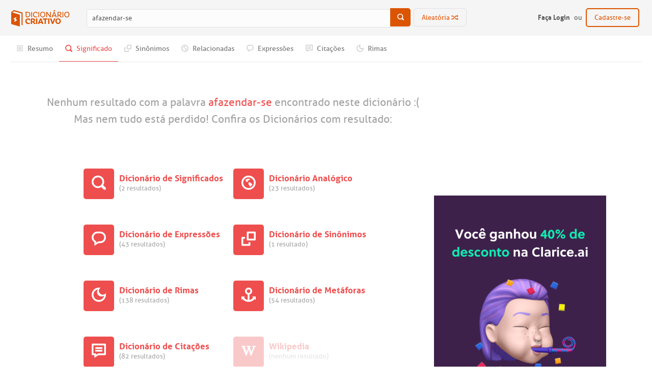

--- FILE ---
content_type: text/html; charset=UTF-8
request_url: https://dicionariocriativo.com.br/significado/afazendar-se
body_size: 6780
content:
<!DOCTYPE html><html lang="pt-br" class="no-js"><head><meta charset="UTF-8" /><meta http-equiv="x-ua-compatible" content="ie=edge" /><meta name="viewport" content="width=device-width, initial-scale=1, minimum-scale=1, maximum-scale=1" /><meta name="ROBOTS" content="noindex"><meta name="copyright" content="©2025 Dicionário Criativo - Todos os direitos reservados" /><meta name="author" content="Dicionário Criativo" /><link rel="apple-touch-icon" sizes="57x57" href="/templates/novo/img/apple-touch-icon-57x57.png"><link rel="apple-touch-icon" sizes="114x114" href="/templates/novo/img/apple-touch-icon-114x114.png"><link rel="apple-touch-icon" sizes="72x72" href="/templates/novo/img/apple-touch-icon-72x72.png"><link rel="apple-touch-icon" sizes="144x144" href="/templates/novo/img/apple-touch-icon-144x144.png"><link rel="apple-touch-icon" sizes="60x60" href="/templates/novo/img/apple-touch-icon-60x60.png"><link rel="apple-touch-icon" sizes="120x120" href="/templates/novo/img/apple-touch-icon-120x120.png"><link rel="apple-touch-icon" sizes="76x76" href="/templates/novo/img/apple-touch-icon-76x76.png"><link rel="apple-touch-icon" sizes="152x152" href="/templates/novo/img/apple-touch-icon-152x152.png"><link rel="icon" type="image/png" href="/templates/novo/img/favicon-196x196.png" sizes="196x196"><link rel="icon" type="image/png" href="/templates/novo/img/favicon-160x160.png" sizes="160x160"><link rel="icon" type="image/png" href="/templates/novo/img/favicon-96x96.png" sizes="96x96"><link rel="icon" type="image/png" href="/templates/novo/img/favicon-16x16.png" sizes="16x16"><link rel="icon" type="image/png" href="/templates/novo/img/favicon-32x32.png" sizes="32x32"><meta name="msapplication-TileColor" content="#da532c"><meta name="msapplication-TileImage" content="https://dicionariocriativo.com.br/templates/novo/img/mstile-144x144.png"><title>Sem resultados para afazendar-se</title><meta name="description" content="Com mais de 818 mil verbetes, definições e locuções, o iDicionário Aulete é o maior dicionário da língua portuguesa disponível na internet."><meta property="og:title" content="Sem resultados para afazendar-se"/><meta property="og:type" content="website"/><meta property="og:description" content="Com mais de 818 mil verbetes, definições e locuções, o iDicionário Aulete é o maior dicionário da língua portuguesa disponível na internet."/><link rel="search" type="application/opensearchdescription+xml" title="Dicionário Criativo" href="https://dicionariocriativo.com.br/opensearch.xml" /><link rel="stylesheet" type="text/css" href="https://dicionariocriativo.com.br/__minified/min.css?3.0" /><script type="text/javascript">
            window.smartlook||(function(d) {
            var o=smartlook=function(){ o.api.push(arguments)},s=d.getElementsByTagName('script')[0];
            var c=d.createElement('script');o.api=new Array();c.async=true;c.type='text/javascript';
            c.charset='utf-8';c.src='//rec.getsmartlook.com/bundle.js';s.parentNode.insertBefore(c,s);
        })(document);
            smartlook('init', 'cadfe86b373614c859f0a3fca9acde2cb761a99a');
        </script><script data-cfasync="false" type="text/javascript" id="clever-core">
    /* <![CDATA[ */
    (function (document, window) {
        var a, c = document.createElement("script"), f = window.frameElement;

        c.id= "CleverCoreLoader95676";
        c.src = "https://scripts.cleverwebserver.com/d69ecb6cf2e50df341ccfc19894bddc8.js";
        c.async = !0;
        c.type = "text/javascript";
        c.setAttribute("data-target",window.name|| (f && f.getAttribute("id")));
        c.setAttribute("data-callback", "put-your-callback-function-here");
        c.setAttribute("data-callback-url-click", "put-your-click-macro-here");
        c.setAttribute("data-callback-url-view", "put-your-view-macro-here");
        try {
            a = parent.document.getElementsByTagName("script")[0] || document.getElementsByTagName("script")[0];
        } catch (e) {
            a = !1;
        }
        a || (a = document.getElementsByTagName("head")[0] || document.getElementsByTagName("body")[0]);
        a.parentNode.insertBefore(c, a);
    })(document, window);
    /* ]]> */
</script><script>
            (adsbygoogle = window.adsbygoogle || []).push({
                google_ad_client: "ca-pub-3209554666756334",
                enable_page_level_ads: true
            });
        </script><script>(function (w, d, s, l, i) {
        w[l] = w[l] || []; w[l].push({
            'gtm.start':
                new Date().getTime(), event: 'gtm.js'
        }); var f = d.getElementsByTagName(s)[0],
            j = d.createElement(s), dl = l != 'dataLayer' ? '&l=' + l : ''; j.async = true; j.src =
                'https://www.googletagmanager.com/gtm.js?id=' + i + dl; f.parentNode.insertBefore(j, f);
    })(window, document, 'script', 'dataLayer', 'GTM-MZK9JMW');</script></head><body id="significado"><noscript><iframe src="https://www.googletagmanager.com/ns.html?id=GTM-MZK9JMW" height="0" width="0"style="display:none;visibility:hidden"></iframe></noscript><div id="mobileDicioMenu" class="overlay"><button type="button" id="mobileDicioMenuClose" class="overlay-close"><span class="icon-close3"></span></button><nav><ul><li class=" resumo"><a href="https://dicionariocriativo.com.br/afazendar-se" title="Resumo"><span class="icon-m-resumo"></span><span>Resumo</span></a></li><li class="c_background active significado"><a href="https://dicionariocriativo.com.br/significado/afazendar-se"title="Significado"><span class="icon-m-significado"></span><span>Significado</span></a></li><li class=" sinant"><a href="https://dicionariocriativo.com.br/sinonimos-e-antonimos/afazendar-se" title="Sinônimos"><span class="icon-m-sinonimos"></span><span>Sinônimos</span></a></li><li class=" analogico"><a href="https://dicionariocriativo.com.br/analogico/afazendar-se/substantivo" title="Palavras Relacionadas"><span class="icon-m-analogico"></span><span>Dicionário Relacionadas</span></a></li><li class=" expressoes"><a href="https://dicionariocriativo.com.br/expressoes/afazendar-se" title="Expressões"><span class="icon-m-expressoes"></span><span>Expressões</span></a></li><li class=" citacoes"><a href="https://dicionariocriativo.com.br/citacoes/afazendar-se" title="Citações"><span class="icon-m-citacoes"></span><span>Citações</span></a></li><li class=" rimas"><a href="https://dicionariocriativo.com.br/rimas/afazendar-se" title="Rimas"><span class="icon-m-rimas"></span><span>Rimas</span></a></li></ul></nav></div><div id="loginBox" class="overlayBox overlayBoxForm"><a href="#" class="close hide-on-desktop" title="Fechar"><span class="icon-close3"></span></a><p title="Entrar" class="hide-on-desktop"><span class="icon-locked"></span> Entrar</p><form id="loginForm" method="post" action="https://dicionariocriativo.com.br/__module/User/login"><ul><li><input type="email" name="email" minlength="3" placeholder="Seu e-mail" required /></li><li><input type="password" name="senha" minlength="5" placeholder="Sua senha" required /></li><li class="separator"><button type="submit" title="Entrar"><span class="icon-locked"></span> Entrar</button><a href="#" id="recoverPassword" class="__openPasswordResetBox" title="Esqueci minha senha">Esqueci minha senha</a></li><li><a href="https://dicionariocriativo.com.br/__module/User/facebook" class="loginFacebook" title="Entrar com o Facebook"><span class="icon-facebook"></span> Entrar com o Facebook</a></li></ul></form></div><div id="passwordReset" class="overlayBox overlayBoxForm"><a href="#" class="close hide-on-desktop" title="Fechar"><span class="icon-close3"></span> Fechar</a><p title="Entrar" class="hide-on-desktop"><span class="icon-locked"></span> Resetar Senha</p><form id="passwordResetForm" method="post" action="https://dicionariocriativo.com.br/__module/User/newPasswordReset"><p>Digite seu e-mail para que possamos lhe enviar um link para resetar a sua senha.</p><ul><li><input type="email" name="email" minlength="3" placeholder="Seu e-mail" required /></li><li><button type="submit" title="Entrar"><span class="icon-locked"></span> Resetar</button></li></ul></form></div><div id="signupBox" class="overlayBox overlayBoxForm"><a href="#" class="close hide-on-desktop" title="Fechar"><span class="icon-close3"></span></a><p title="Cadastre-se" class="hide-on-desktop"><span class="icon-locked"></span> Cadastre-se</p><form id="signupForm" method="post" action="https://dicionariocriativo.com.br/__module/User/signup"><ul><li><input type="email" name="email" minlength="3" placeholder="Seu e-mail" required /></li><li><input type="password" name="senha" id="senha" placeholder="Sua senha" minlength="5" required /></li><li><input type="password" name="csenha" minlength="5" placeholder="Confirme sua senha" required /></li><li class="separator"><button type="submit" title="Cadastrar"><span class="icon-checked"></span> Cadastrar</button></li><li><a href="https://dicionariocriativo.com.br/__module/User/facebook" class="loginFacebook" title="Entrar com o Facebook"><span class="icon-facebook"></span> Entrar com o Facebook</a></li></ul></form></div><nav id="top" class="sb-slide "><div id="topMain"><div class="hide-on-tablet hide-on-mobile"><div id="topMainLeft"><a href="https://dicionariocriativo.com.br" id="logoTop" title="Dicionário Criativo"><span class="icon-logofull"></span></a><form method="post" action="https://dicionariocriativo.com.br/__module/DicionarioCriativo/input" class="topSearch"><input type="text" id="rightSearch" name="word" placeholder="Procurar.."  value="afazendar-se" autofocus /><input type="text" name="__currentModule" value="significado" class="hidden" /><button type="submit" title="Procurar"><span class="icon-search"></span></button></form><a href="https://dicionariocriativo.com.br/aleatoria" class="topRandom" title="Aleatória">Aleatória <span class="icon-random"></span></a></div><ul id="topMainRight" class="hlist"><li class="ml10 loginRemove"><a href="#" class="__openLoginBox" title="Faça Login"><strong>Faça Login</strong></a> ou <a href="#" class="__openSignupBox btn_signup" title="Cadastre-se">Cadastre-se</a></li></ul></div><div id="topMobile" class="hide-on-desktop"><a href="#" id="toggleLeftMenu" class="sb-toggle-left menuicon" title="Menu"><span class="icon-grid-list"></span> MENU</a><a href="#" id="toggleTopSearch" title="Pesquisar"><span class="icon-search"></span></a><a href="#" id="toggleDicioList" title="Menu">DICIONÁRIOS <span class="icon-bookmark"></span></a></div></div></nav><nav id="topSearchBox" class="hide-on-desktop sb-slide"><form id="leftSearch" method="post" action="https://dicionariocriativo.com.br/__module/DicionarioCriativo/input" class="topSearch"><input type="text" id="mobileSearch" name="word" placeholder="Procurar.." /><input type="submit" class="hidden" /></form></nav><div class="sb-slidebar sb-left"><div id="menuLeft"><a href="https://dicionariocriativo.com.br" id="logoLeft" title="Dicionário Criativo"><span class="icon-logofull"></span></a><ul><li><a href="https://dicionariocriativo.com.br/aleatoria" title="Aleatória">Aleatória</a></li><li><a href="https://dicionariocriativo.com.br/saiba-mais" title="Saiba Mais">Saiba Mais</a></li><li><a href="https://dicionariocriativo.com.br/na-midia" title="Na Mídia">Na Mídia</a></li><li><a href="#" id="mobileUservoiceTrigger" class="sb-disable-close" title="Fale Conosco">Fale Conosco</a></li></ul><ul class="mt20 mobileLoginHolder"><li><a href="#" class="__openLoginBox close sb-close" title="Login">Login</a></li><li><a href="#" class="__openSignupBox close sb-close" title="Cadastro">Cadastro</a></li></ul></div></div><div class="sb-slidebar sb-right"><section id="moduleInfoRight" class="grid-container"></section></div><nav id="moduleMenu" class="hide-on-tablet hide-on-mobile sb-slide"><ul class="hlist"><li><a href="https://dicionariocriativo.com.br/afazendar-se" class=" resumo" title="Resumo"><span class="icon-m-resumo"></span> Resumo</a></li><li><a href="https://dicionariocriativo.com.br/significado/afazendar-se" class="active significado" title="Significado"><span class="icon-m-significado"></span> Significado</a></li><li class="c_primary_active"><a href="https://dicionariocriativo.com.br/sinonimos-e-antonimos/afazendar-se" class=" sinant" title="Sinônimos e Antônimos"><span class="icon-m-sinonimos"></span> Sinônimos</a></li><li><a href="https://dicionariocriativo.com.br/analogico/afazendar-se" class=" analogico" title="Palavras Relacionadas"><span class="icon-m-analogico"></span> Relacionadas</a></li><li><a href="https://dicionariocriativo.com.br/expressoes/afazendar-se" class=" expressoes" title="Expressões"><span class="icon-m-expressoes"></span> Expressões</a></li><li><a href="https://dicionariocriativo.com.br/citacoes/afazendar-se" class=" citacoes" title="Citações"><span class="icon-m-citacoes"></span> Citações</a></li><li><a href="https://dicionariocriativo.com.br/rimas/afazendar-se" class=" rimas" title="Rimas"><span class="icon-m-rimas"></span> Rimas</a></li></ul></nav><div id="sb-site"><section id="innerMain" class="grid-container"><section id="mainContent"><div class="grid-100 tablet-grid-100 mobile-grid-100"><div id="innerMainTopWrapper" class="noresultsTop"><p class="color_lightgray">Nenhum resultado com a palavra <span class="c_primary">afazendar-se</span> encontrado neste dicionário :( <br />Mas nem tudo está perdido! Confira os Dicionários com resultado:</p><ul id="noresultsDicList" class="grid-80 tablet-grid-80 mobile-grid-100 grid-container grid-parent"><li class="grid-50 tablet-grid-50 mobile-grid-100"><a href="https://dicionariocriativo.com.br/significado/afazendar-se" title="Dicionário Analógico" ><div class="iconHolder c_background"><span class="icon-m-significado"></span></div><h3 title="Dicionário de Significados" class="c_primary">Dicionário de Significados</h3><small>(2 resultados)</small></a></li><li class="grid-50 tablet-grid-50 mobile-grid-100"><a href="https://dicionariocriativo.com.br/analogico/afazendar-se" title="Dicionário Analógico" ><div class="iconHolder c_background"><span class="icon-m-analogico"></span></div><h3 title="Dicionário Analógico" class="c_primary">Dicionário Analógico</h3><small>(23 resultados)</small></a></li><li class="grid-50 tablet-grid-50 mobile-grid-100"><a href="https://dicionariocriativo.com.br/expressoes/afazendar-se" title="Dicionário Analógico" ><div class="iconHolder c_background"><span class="icon-m-expressoes"></span></div><h3 title="Dicionário de Expressões" class="c_primary">Dicionário de Expressões</h3><small>(43 resultados)</small></a></li><li class="grid-50 tablet-grid-50 mobile-grid-100"><a href="https://dicionariocriativo.com.br/sinonimos-e-antonimos/afazendar-se" title="Dicionário Analógico" ><div class="iconHolder c_background"><span class="icon-m-sinonimos"></span></div><h3 title="Dicionário de Sinônimos" class="c_primary">Dicionário de Sinônimos</h3><small>(1 resultado)</small></a></li><li class="grid-50 tablet-grid-50 mobile-grid-100"><a href="https://dicionariocriativo.com.br/rimas/afazendar-se" title="Dicionário Analógico" ><div class="iconHolder c_background"><span class="icon-m-rimas"></span></div><h3 title="Dicionário de Rimas" class="c_primary">Dicionário de Rimas</h3><small>(138 resultados)</small></a></li><li class="grid-50 tablet-grid-50 mobile-grid-100"><a href="https://dicionariocriativo.com.br/metaforas/afazendar-se" title="Dicionário Analógico" ><div class="iconHolder c_background"><span class="icon-m-metaforas"></span></div><h3 title="Dicionário de Metáforas" class="c_primary">Dicionário de Metáforas</h3><small>(54 resultados)</small></a></li><li class="grid-50 tablet-grid-50 mobile-grid-100"><a href="https://dicionariocriativo.com.br/citacoes/afazendar-se" title="Dicionário Analógico" ><div class="iconHolder c_background"><span class="icon-m-citacoes"></span></div><h3 title="Dicionário de Citações" class="c_primary">Dicionário de Citações</h3><small>(82 resultados)</small></a></li><li class="grid-50 tablet-grid-50 mobile-grid-100"><a title="Dicionário Analógico" class="unactive"><div class="iconHolder c_background"><span class="icon-m-wikipedia"></span></div><h3 title="Wikipedia" class="c_primary">Wikipedia</h3><small>(nenhum resultado)</small></a></li><li class="grid-50 tablet-grid-50 mobile-grid-100"><a title="Dicionário Analógico" class="unactive"><div class="iconHolder c_background"><span class="icon-m-imagem"></span></div><h3 title="Imagens" class="c_primary">Imagens</h3><small>(nenhum resultado)</small></a></li></ul></div></div><div class="ad_horizontal"><ins class="adsbygoogle" style="display:block" data-ad-client="ca-pub-3209554666756334" data-ad-slot="2539995603" data-ad-format="auto"></ins></div><section id="resumo" class="moduleExtra"><div id="resumoContent" class="grid-100 tablet-grid-100 mobile-grid-100"><div class="clarice-banner-container hide-on-desktop" onclick="onClickButtonFelipe()" style="padding-top: 15px; padding-bottom: 15px; background-color: #ffffff; z-index: 99999; margin-left: 10px; margin-right: 10px;"><a href="https://clarice.ai/?via=dicionariocriativo" target="blank"><img class="clarice-banner-img" src="https://clarice.ai/popup/banner-40-off.png" alt="Clarice.ai" style="width: 100%; height: 100%;"></a></div><section id="significado" class="resumoBox"><header><h2 title="Veja também o significado de outras palavras" class="c_primary significado"><span class="icon-m-significado"></span> Veja também o significado de outras palavras:</h2></header><div class="resumoBoxContent"><section class="auleteResult"><h3 title="enriquecer"><a href="https://dicionariocriativo.com.br/significado/enriquecer" title="enriquecer"><strong>enriquecer</strong></a></h3><p><span class="significado c_primary">1.</span> <a class="c_primary_hover" href="/tornar" title="Tornar">Tornar</a> <a class="c_primary_hover" href="/rico" title="rico">rico</a>; <a class="c_primary_hover" href="/enricar" title="enricar">enricar</a>.</p><a href="https://dicionariocriativo.com.br/significado/enriquecer" title="veja +1 significado de enriquecer" class="significado c_primary underline more"><strong>+1</strong> significado de enriquecer</a></section><section class="auleteResult"><h3 title="enricar"><a href="https://dicionariocriativo.com.br/significado/enricar" title="enricar"><strong>enricar</strong></a></h3><p><span class="significado c_primary">1.</span> <a class="c_primary_hover" href="/enriquecer" title="Enriquecer">Enriquecer</a>.</p><a href="https://dicionariocriativo.com.br/enricar" title="veja mais sobre enricar" class="significado c_primary underline more">veja mais sobre enricar</a></section><section class="auleteResult"><h3 title="prosperar"><a href="https://dicionariocriativo.com.br/significado/prosperar" title="prosperar"><strong>prosperar</strong></a></h3><p><span class="significado c_primary">1.</span> <a class="c_primary_hover" href="/tornar" title="Tornar">Tornar</a> <a class="c_primary_hover" href="/próspero" title="próspero">próspero</a>; <a class="c_primary_hover" href="/desenvolver" title="desenvolver">desenvolver</a>, <a class="c_primary_hover" href="/progredir" title="progredir">progredir</a>, <a class="c_primary_hover" href="/enriquecer" title="enriquecer">enriquecer</a>.</p><a href="https://dicionariocriativo.com.br/prosperar" title="veja mais sobre prosperar" class="significado c_primary underline more">veja mais sobre prosperar</a></section><section class="auleteResult"><h3 title="opulentar"><a href="https://dicionariocriativo.com.br/significado/opulentar" title="opulentar"><strong>opulentar</strong></a></h3><p><span class="significado c_primary">1.</span> <a class="c_primary_hover" href="/tornar" title="Tornar">Tornar</a> <a class="c_primary_hover" href="/opulento" title="opulento">opulento</a>, <a class="c_primary_hover" href="/grandioso" title="grandioso">grandioso</a>, <a class="c_primary_hover" href="/abundante" title="abundante">abundante</a>.</p><a href="https://dicionariocriativo.com.br/opulentar" title="veja mais sobre opulentar" class="significado c_primary underline more">veja mais sobre opulentar</a></section></div></section><section id="expressoes" class="resumoBox"><header><h2 title="Dicionário de Expressões" class="c_primary expressoes"><span class="icon-m-expressoes"></span> Dicionário de Expressões</h2></header><div class="resumoBoxContent"><div class="resumoWrapper"><ul data-type="list" class="contentList grid-container grid-parent grid-effect renderSmallMasonry"><li class="item grid-50 tablet-grid-100 mobile-grid-100"><div class="contentListWrapper"><div class="contentListData"><h3 class="expressoes bigger" title="De sobra"><strong>De sobra</strong></h3><p><a class="c_primary_hover expressoes" href="/além" title="Além">Além</a> <a class="c_primary_hover expressoes" href="/do" title="do">do</a> <a class="c_primary_hover expressoes" href="/suficiente" title="suficiente">suficiente</a>, <a class="c_primary_hover expressoes" href="/mais" title="mais">mais</a> <a class="c_primary_hover expressoes" href="/do" title="do">do</a> <a class="c_primary_hover expressoes" href="/que" title="que">que</a> o <a class="c_primary_hover expressoes" href="/necessário" title="necessário">necessário</a>; <a class="c_primary_hover expressoes" href="/excessivo" title="excessivo">excessivo</a>.</p></div></div></li><li class="item grid-50 tablet-grid-100 mobile-grid-100"><div class="contentListWrapper"><div class="contentListData"><h3 class="expressoes bigger" title="Tempo de vacas gordas"><strong>Tempo de vacas gordas</strong></h3><p><a class="c_primary_hover expressoes" href="/tempos" title="Tempos">Tempos</a> <a class="c_primary_hover expressoes" href="/de" title="de">de</a> <a class="c_primary_hover expressoes" href="/fartura" title="fartura">fartura</a>, <a class="c_primary_hover expressoes" href="/de" title="de">de</a> <a class="c_primary_hover expressoes" href="/prosperidade" title="prosperidade">prosperidade</a>.</p></div></div></li></ul></div></div><a href="https://dicionariocriativo.com.br/expressoes/afazendar-se" class="c_primary expressoes btn_seemore" title="Mais expressões de afazendar-se">+expressões de afazendar-se</a><div class="adWrapperBlock" style="padding-top:50px;"><script async type='text/javascript' src='//s.clickiocdn.com/t/common_258.js'></script><script class='__lxGc__' type='text/javascript'>
((__lxGc__=window.__lxGc__||{'s':{},'b':0})['s']['_209646']=__lxGc__['s']['_209646']||{'b':{}})['b']['_613677']={'i':__lxGc__.b++};
</script></div></section><section id="citacoes" class="resumoBox"><header><h2 title="Dicionário de Citações" class="c_primary citacoes"><span class="icon-m-citacoes"></span> Dicionário de Citações</h2></header><div class="resumoBoxContent"><div class="resumoWrapper"><ul data-type="list" class="contentList grid-container grid-parent grid-effect renderSmallMasonry"><li class="item grid-50 tablet-grid-100 mobile-grid-100"><div class="contentListWrapper"><div class="contentListData"><p><a class="c_primary_hover citacoes" href="/a" title="A">A</a> <a class="c_primary_hover citacoes" href="/riqueza" title="riqueza">riqueza</a> <a class="c_primary_hover citacoes" href="/consegue" title="consegue">consegue</a>-<a class="c_primary_hover citacoes" href="/se" title="se">se</a> <a class="c_primary_hover citacoes" href="/com" title="com">com</a> <a class="c_primary_hover citacoes" href="/esforço" title="esforço">esforço</a>, <a class="c_primary_hover citacoes" href="/conserva" title="conserva">conserva</a>-<a class="c_primary_hover citacoes" href="/se" title="se">se</a> <a class="c_primary_hover citacoes" href="/com" title="com">com</a> <a class="c_primary_hover citacoes" href="/cuidado" title="cuidado">cuidado</a>, e <a class="c_primary_hover citacoes" href="/perde" title="perde">perde</a>-<a class="c_primary_hover citacoes" href="/se" title="se">se</a> <a class="c_primary_hover citacoes" href="/com" title="com">com</a> <a class="c_primary_hover citacoes" href="/tristeza" title="tristeza">tristeza</a>.</p><p class="c_primary citacoes">Thomas Fuller</p></div></div></li><li class="item grid-50 tablet-grid-100 mobile-grid-100"><div class="contentListWrapper"><div class="contentListData"><p><a class="c_primary_hover citacoes" href="/para" title="Para">Para</a> <a class="c_primary_hover citacoes" href="/quem" title="quem">quem</a> <a class="c_primary_hover citacoes" href="/tem" title="tem">tem</a> <a class="c_primary_hover citacoes" href="/uma" title="uma">uma</a> <a class="c_primary_hover citacoes" href="/boa" title="boa">boa</a> <a class="c_primary_hover citacoes" href="/posição" title="posição">posição</a> <a class="c_primary_hover citacoes" href="/social" title="social">social</a>, <a class="c_primary_hover citacoes" href="/falar" title="falar">falar</a> <a class="c_primary_hover citacoes" href="/de" title="de">de</a> <a class="c_primary_hover citacoes" href="/comida" title="comida">comida</a> <a class="c_primary_hover citacoes" href="/é" title="é">é</a> coisa <a class="c_primary_hover citacoes" href="/baixa" title="baixa">baixa</a>. <a class="c_primary_hover citacoes" href="/é" title="É">É</a> <a class="c_primary_hover citacoes" href="/compreensível" title="compreensível">compreensível</a>: <a class="c_primary_hover citacoes" href="/eles" title="eles">eles</a> <a class="c_primary_hover citacoes" href="/já" title="já">já</a> <a class="c_primary_hover citacoes" href="/comeram" title="comeram">comeram</a>.</p><p class="c_primary citacoes">Bertolt Brecht</p></div></div></li></ul></div></div><a href="https://dicionariocriativo.com.br/citacoes/afazendar-se" class="c_primary citacoes btn_seemore" title="Mais citações de afazendar-se">+citações de afazendar-se</a></section></div></section><div class="grid-container"><div class="grid-100 tablet-grid-100 mobile-grid-100"><span class="hide-on-desktop"><div class="post-container"><div class="post-thumb"><a href="https://blog.dicionariocriativo.com.br/como-ser-escritor-habitos-e-rotinas/" target="_blank"><img src="/templates/novo/img/habitos-e-rotinas.jpg" /></a></div><div class="post-content"><span class="post-title"><a href="https://blog.dicionariocriativo.com.br/como-ser-escritor-habitos-e-rotinas/" target="_blank">Como ser escritor: 4 hábitos e rotinas para se tornar escritor</a></span></div></div><hr><div class="post-container"><div class="post-thumb"><a href="https://blog.dicionariocriativo.com.br/livros-para-escritores/" target="_blank"><img src="/templates/novo/img/livros-pra-ler.jpg" /></a></div><div class="post-content"><span class="post-title"><a href="https://blog.dicionariocriativo.com.br/livros-para-escritores/" target="_blank">17 livros para escritores: comece um deles ainda hoje!</a></span></div></div><hr><div class="post-container"><div class="post-thumb"><a href="https://blog.dicionariocriativo.com.br/como-comecar-a-escrever-um-livro/" target="_blank"><img src="/templates/novo/img/comecar-escrever-livro.jpg" /></a></div><div class="post-content"><span class="post-title"><a href="https://blog.dicionariocriativo.com.br/como-comecar-a-escrever-um-livro/" target="_blank">Como começar a escrever um livro: o planejamento</a></span></div></div><div class="adWrapperBlock"><ins class="adsbygoogle"style="display:inline-block;width:336px;height:280px"data-ad-client="ca-pub-3209554666756334"data-ad-slot=""></ins></div><br>&nbsp;<br>&nbsp;</span></div></div></section><aside id="sidebar"><div class="adWrapperBlock"><ins class="adsbygoogle"style="display:inline-block;width:336px;height:280px"data-ad-client="ca-pub-3209554666756334"data-ad-slot="7771941601"></ins></div><div class="fb-like-box-wrapper"><div class="fb-like-box" data-href="https://www.facebook.com/dicionariocriativo" data-colorscheme="light" data-show-faces="true" data-width="338" data-height="256" data-header="false" data-stream="false" data-show-border="false"></div></div><div class="clarice-banner-container" onclick="onClickButtonFelipe()" style="padding-top: 15px; padding-bottom: 15px; background-color: #ffffff; margin-top: -350px; z-index: 99999; position: relative;"><a href="https://clarice.ai/?via=dicionariocriativo" target="blank"><img class="clarice-banner-img" src="https://clarice.ai/popup/banner-40-off.png" alt="Clarice.ai" style="width: 100%; height: 100%;"></a></div></aside></section></div><footer id="footer" class="tc  "><p><strong>&copy;2025 Dicionário Criativo</strong><span> - Todos os direitos reservados</span></p><ul id="footerRight" class="hlist hide-on-tablet hide-on-mobile"><li><a href="https://dicionariocriativo.com.br/saiba-mais" title="Saiba Mais">Saiba Mais</a></li><li class="bar"><a href="https://dicionariocriativo.com.br/na-midia" title="Na Mídia">Na Mídia</a></li><li class="bar"><a href="#" id="topUservoiceTrigger" class="sb-disable-close" title="Fale Conosco">Fale Conosco</a></li><li class="bar"><a href="https://dicionariocriativo.com.br/termos-de-uso" title="Termos de Uso">Termos de Uso</a></li><li class="bar"><a href="https://dicionariocriativo.com.br/indice-de-palavras" title="Índice de Palavras">Índice de Palavras</a></li><li class="social"><a href="https://www.facebook.com/dicionariocriativo" target="_blank" title="Facebook" class="fb"><span class="icon-facebook"></span></a></li><li class="social"><a href="https://twitter.com/diciocriativo" target="_blank" title="Twitter" class="tw"><span class="icon-twitter"></span></a></li><li class="social"><a href="https://plus.google.com/111445246593286123522" rel="publisher" title="Google+" class="gp"><span class="icon-google"></span></a></li></ul></footer><div class="sb-close"></div><div id="fb-root"></div><div id="blackOverlay"></div><script>(function () { var uv = document.createElement('script'); uv.type = 'text/javascript'; uv.async = true; uv.src = '//widget.uservoice.com/r8spt9FZhQ3Kwiw7cB0uQ.js'; var s = document.getElementsByTagName('script')[0]; s.parentNode.insertBefore(uv, s) })()</script> <script>(function (e, t, n, r, i, s, o) { e["GoogleAnalyticsObject"] = i; e[i] = e[i] || function () { (e[i].q = e[i].q || []).push(arguments) }, e[i].l = 1 * new Date; s = t.createElement(n), o = t.getElementsByTagName(n)[0]; s.async = 1; s.src = r; o.parentNode.insertBefore(s, o) })(window, document, "script", "//www.google-analytics.com/analytics.js", "ga"); ga("create", "UA-32918864-1", "dicionariocriativo.com.br"); ga("send", "pageview")</script> <script>var l = document.getElementsByClassName('adsbygoogle').length; while (l-- > 0) (adsbygoogle = window.adsbygoogle || []).push({});</script><div class="afs_ads">&nbsp;</div><script src="https://dicionariocriativo.com.br/__minified/min.js"></script> <script src="/templates/novo/js/__socials.min.js"></script> <!--[if lte IE 8]><script type="text/javascript" src="/templates/novo/js/__jquery.reject.js"></script><![endif]--><div id="om-lj6yduubvtfkajayojoi-holder"></div><div id="om-sfk46f7veyfpnlmamgyu-holder"></div><div id="om-jsqqfcboykihgcb6bzn4-holder"></div><div id="om-bq87t5ijugt2ridww3i5-holder"></div><script src="/templates/novo/js/mk.js"></script><script src="/templates/novo/js/mk2.js"></script><script src="/templates/novo/js/mk3.js"></script><script src="/templates/novo/js/mk4.js"></script>
























<script defer src="https://static.cloudflareinsights.com/beacon.min.js/vcd15cbe7772f49c399c6a5babf22c1241717689176015" integrity="sha512-ZpsOmlRQV6y907TI0dKBHq9Md29nnaEIPlkf84rnaERnq6zvWvPUqr2ft8M1aS28oN72PdrCzSjY4U6VaAw1EQ==" data-cf-beacon='{"version":"2024.11.0","token":"b50efa69b4d44f70b773407770cb43b0","r":1,"server_timing":{"name":{"cfCacheStatus":true,"cfEdge":true,"cfExtPri":true,"cfL4":true,"cfOrigin":true,"cfSpeedBrain":true},"location_startswith":null}}' crossorigin="anonymous"></script>
</body></html>

--- FILE ---
content_type: text/css; charset=utf-8
request_url: https://dicionariocriativo.com.br/__minified/min.css?3.0
body_size: 26030
content:
@import url('https://fonts.googleapis.com/css?family=Open+Sans');
/*! normalize.css v2.1.2 | MIT License | git.io/normalize */
article,aside,details,figcaption,figure,footer,header,hgroup,main,nav,section,summary{display:block}audio,canvas,video{display:inline-block}audio:not([controls]){display:none;height:0}[hidden]{display:none}html{font-family:sans-serif;-ms-text-size-adjust:100%;-webkit-text-size-adjust:100%}body{margin:0}a:focus{outline:thin dotted}a:active,a:hover{outline:0}h1{font-size:2em;margin:0.67em 0}abbr[title]{border-bottom:1px dotted}b,strong{font-weight:bold}dfn{font-style:italic}hr{-moz-box-sizing:content-box;box-sizing:content-box;height:0}mark{background:#ff0;color:#000}code,kbd,pre,samp{font-family:monospace,serif;font-size:1em}pre{white-space:pre-wrap}q{quotes:"\201C" "\201D" "\2018" "\2019"}small{font-size:80%}sub,sup{font-size:75%;line-height:0;position:relative;vertical-align:baseline}sup{top:-0.5em}sub{bottom:-0.25em}img{border:0}svg:not(:root){overflow:hidden}figure{margin:0}fieldset{border:1px
solid #c0c0c0;margin:0
2px;padding:0.35em 0.625em 0.75em}legend{border:0;padding:0}button,input,select,textarea{font-family:inherit;font-size:100%;margin:0}button,input{line-height:normal}button,select{text-transform:none}button,
html input[type="button"],input[type="reset"],input[type="submit"]{-webkit-appearance:button;cursor:pointer}button[disabled],
html input[disabled]{cursor:default}input[type="checkbox"],input[type="radio"]{box-sizing:border-box;padding:0}input[type="search"]{-webkit-appearance:textfield;-moz-box-sizing:content-box;-webkit-box-sizing:content-box;box-sizing:content-box}input[type="search"]::-webkit-search-cancel-button,input[type="search"]::-webkit-search-decoration{-webkit-appearance:none}button::-moz-focus-inner,input::-moz-focus-inner{border:0;padding:0}textarea{overflow:auto;vertical-align:top}table{border-collapse:collapse;border-spacing:0}@font-face{font-family:'dicionariocriativo';src:url('/templates/novo/font/dicionariocriativo.eot?-zdhles');src:url('/templates/novo/font/dicionariocriativo.eot?#iefix-zdhles') format('embedded-opentype'),
url('/templates/novo/font/dicionariocriativo.svg?-zdhles#dicionariocriativo') format('svg'),
url('/templates/novo/font/dicionariocriativo.woff?-zdhles') format('woff'),
url('/templates/novo/font/dicionariocriativo.ttf?-zdhles') format('truetype');font-weight:normal;font-style:normal}[class^="icon-"], [class*=" icon-"]{font-family:'dicionariocriativo';speak:none;font-style:normal;font-weight:normal;font-variant:normal;text-transform:none;line-height:1;-webkit-font-smoothing:antialiased;-moz-osx-font-smoothing:grayscale}.icon-arrow:before{content:"\e600"}.icon-arrow-tooltip:before{content:"\e601"}.icon-bookmark:before{content:"\e602"}.icon-checked:before{content:"\e603"}.icon-close:before{content:"\e604"}.icon-close2:before{content:"\e605"}.icon-close3:before{content:"\e606"}.icon-compose:before{content:"\e607"}.icon-d-alert:before{content:"\e608"}.icon-dash-book:before{content:"\e609"}.icon-dash-config:before{content:"\e60a"}.icon-dash-help:before{content:"\e60b"}.icon-dash-key:before{content:"\e60c"}.icon-dash-profile:before{content:"\e60d"}.icon-dash-sair:before{content:"\e60e"}.icon-dash-shop:before{content:"\e60f"}.icon-d-check:before{content:"\e610"}.icon-d-error:before{content:"\e611"}.icon-download:before{content:"\e612"}.icon-email:before{content:"\e613"}.icon-equipe:before{content:"\e614"}.icon-especial-eleicoes:before{content:"\e615"}.icon-expand:before{content:"\e616"}.icon-facebook:before{content:"\e617"}.icon-gender-f:before{content:"\e618"}.icon-gender-m:before{content:"\e619"}.icon-google:before{content:"\e61a"}.icon-grid-blocks:before{content:"\e61b"}.icon-grid-list:before{content:"\e61c"}.icon-img-allcaps:before{content:"\e61d"}.icon-img-bold:before{content:"\e61e"}.icon-img-center:before{content:"\e61f"}.icon-img-imgshare:before{content:"\e620"}.icon-img-italic:before{content:"\e621"}.icon-img-left:before{content:"\e622"}.icon-img-right:before{content:"\e623"}.icon-info:before{content:"\e624"}.icon-instagram:before{content:"\e625"}.icon-listas:before{content:"\e626"}.icon-locked:before{content:"\e627"}.icon-logo:before{content:"\e628"}.icon-logofull:before{content:"\e629"}.icon-logout:before{content:"\e62a"}.icon-m-analogico:before{content:"\e62b"}.icon-m-brainstorm:before{content:"\e62c"}.icon-m-citacoes:before{content:"\e62d"}.icon-menudots:before{content:"\e62e"}.icon-m-expressoes:before{content:"\e62f"}.icon-m-futebol:before{content:"\e630"}.icon-midia-internet:before{content:"\e631"}.icon-m-imagem:before{content:"\e632"}.icon-minus:before{content:"\e633"}.icon-m-metaforas:before{content:"\e634"}.icon-m-rimas:before{content:"\e635"}.icon-m-significado:before{content:"\e636"}.icon-m-sinonimos:before{content:"\e637"}.icon-m-wikipedia:before{content:"\e638"}.icon-na-midia:before{content:"\e639"}.icon-pagination-left:before{content:"\e63a"}.icon-pagination-right:before{content:"\e63b"}.icon-pinterest:before{content:"\e63c"}.icon-plus:before{content:"\e63d"}.icon-plus_menu:before{content:"\e63e"}.icon-premio:before{content:"\e63f"}.icon-price:before{content:"\e640"}.icon-random:before{content:"\e641"}.icon-report:before{content:"\e642"}.icon-m-resumo:before{content:"\e643"}.icon-search:before{content:"\e644"}.icon-share:before{content:"\e645"}.icon-star:before{content:"\e646"}.icon-traducao:before{content:"\e647"}.icon-tumblr:before{content:"\e648"}.icon-twitter:before{content:"\e649"}.icon-unlocked:before{content:"\e64a"}.icon-uservoice:before{content:"\e64b"}@font-face{font-family:'Aller';src:url('/templates/novo/font/aller_bd-webfont.eot');src:url('/templates/novo/font/aller_bd-webfont.eot?#iefix') format('embedded-opentype'),
url('/templates/novo/font/aller_bd-webfont.woff') format('woff'),
url('/templates/novo/font/aller_bd-webfont.ttf') format('truetype'),
url('/templates/novo/font/aller_bd-webfont.svg#allerbold') format('svg');font-weight:bold;font-style:normal}@font-face{font-family:'Aller';src:url('/templates/novo/font/aller_rg-webfont.eot');src:url('/templates/novo/font/aller_rg-webfont.eot?#iefix') format('embedded-opentype'),
url('/templates/novo/font/aller_rg-webfont.woff') format('woff'),
url('/templates/novo/font/aller_rg-webfont.ttf') format('truetype'),
url('/templates/novo/font/aller_rg-webfont.svg#allerregular') format('svg');font-weight:normal;font-style:normal}.post-container{font-family:'Open Sans',sans-serif;margin:10px
0px 0px 0px;overflow:auto}.post-thumb{float:left}.post-thumb
img{display:block}.post-content{margin-left:160px;font-size:12px;color:rgb(145,145,145)}.post-title{font-size:16px;font-weight:bolder}.post-title
a{color:#4285F4 !important}.post-title a:hover{color:#1a0dab !important;text-decoration:underline}.post-content
a{text-decoration:none}.custom-banner-top{margin:15px
0 10px 0;text-align:center;padding-top:40%}.custom-banner-top
img{max-width:100%;height:auto}@media screen and (max-width: 400px){@-ms-viewport{width:320px}}.clear{clear:both;display:block;overflow:hidden;visibility:hidden;width:0;height:0}.grid-container:before,.clearfix:before,.grid-container:after,.clearfix:after{content:".";display:block;overflow:hidden;visibility:hidden;font-size:0;line-height:0;width:0;height:0}.grid-container:after,.clearfix:after{clear:both}.grid-container{margin-left:auto;margin-right:auto;max-width:1400px;padding-left:10px;padding-right:10px}.grid-5,.mobile-grid-5,.tablet-grid-5,.grid-10,.mobile-grid-10,.tablet-grid-10,.grid-15,.mobile-grid-15,.tablet-grid-15,.grid-20,.mobile-grid-20,.tablet-grid-20,.grid-25,.mobile-grid-25,.tablet-grid-25,.grid-30,.mobile-grid-30,.tablet-grid-30,.grid-35,.mobile-grid-35,.tablet-grid-35,.grid-40,.mobile-grid-40,.tablet-grid-40,.grid-45,.mobile-grid-45,.tablet-grid-45,.grid-50,.mobile-grid-50,.tablet-grid-50,.grid-55,.mobile-grid-55,.tablet-grid-55,.grid-60,.mobile-grid-60,.tablet-grid-60,.grid-65,.mobile-grid-65,.tablet-grid-65,.grid-70,.mobile-grid-70,.tablet-grid-70,.grid-75,.mobile-grid-75,.tablet-grid-75,.grid-80,.mobile-grid-80,.tablet-grid-80,.grid-85,.mobile-grid-85,.tablet-grid-85,.grid-90,.mobile-grid-90,.tablet-grid-90,.grid-95,.mobile-grid-95,.tablet-grid-95,.grid-100,.mobile-grid-100,.tablet-grid-100,.grid-33,.mobile-grid-33,.tablet-grid-33,.grid-66,.mobile-grid-66,.tablet-grid-66{-moz-box-sizing:border-box;-webkit-box-sizing:border-box;box-sizing:border-box;padding-left:10px;padding-right:10px}.grid-parent{padding-left:0;padding-right:0}@media screen and (max-width: 767px){.mobile-grid-100:before,.mobile-grid-100:after{content:".";display:block;overflow:hidden;visibility:hidden;font-size:0;line-height:0;width:0;height:0}.mobile-grid-100:after{clear:both}.mobile-push-5,.mobile-pull-5,.mobile-push-10,.mobile-pull-10,.mobile-push-15,.mobile-pull-15,.mobile-push-20,.mobile-pull-20,.mobile-push-25,.mobile-pull-25,.mobile-push-30,.mobile-pull-30,.mobile-push-35,.mobile-pull-35,.mobile-push-40,.mobile-pull-40,.mobile-push-45,.mobile-pull-45,.mobile-push-50,.mobile-pull-50,.mobile-push-55,.mobile-pull-55,.mobile-push-60,.mobile-pull-60,.mobile-push-65,.mobile-pull-65,.mobile-push-70,.mobile-pull-70,.mobile-push-75,.mobile-pull-75,.mobile-push-80,.mobile-pull-80,.mobile-push-85,.mobile-pull-85,.mobile-push-90,.mobile-pull-90,.mobile-push-95,.mobile-pull-95,.mobile-push-33,.mobile-pull-33,.mobile-push-66,.mobile-pull-66{position:relative}.hide-on-mobile{display:none !important}.mobile-grid-5{float:left;width:5%}.mobile-prefix-5{margin-left:5%}.mobile-suffix-5{margin-right:5%}.mobile-push-5{left:5%}.mobile-pull-5{left:-5%}.mobile-grid-10{float:left;width:10%}.mobile-prefix-10{margin-left:10%}.mobile-suffix-10{margin-right:10%}.mobile-push-10{left:10%}.mobile-pull-10{left:-10%}.mobile-grid-15{float:left;width:15%}.mobile-prefix-15{margin-left:15%}.mobile-suffix-15{margin-right:15%}.mobile-push-15{left:15%}.mobile-pull-15{left:-15%}.mobile-grid-20{float:left;width:20%}.mobile-prefix-20{margin-left:20%}.mobile-suffix-20{margin-right:20%}.mobile-push-20{left:20%}.mobile-pull-20{left:-20%}.mobile-grid-25{float:left;width:25%}.mobile-prefix-25{margin-left:25%}.mobile-suffix-25{margin-right:25%}.mobile-push-25{left:25%}.mobile-pull-25{left:-25%}.mobile-grid-30{float:left;width:30%}.mobile-prefix-30{margin-left:30%}.mobile-suffix-30{margin-right:30%}.mobile-push-30{left:30%}.mobile-pull-30{left:-30%}.mobile-grid-35{float:left;width:35%}.mobile-prefix-35{margin-left:35%}.mobile-suffix-35{margin-right:35%}.mobile-push-35{left:35%}.mobile-pull-35{left:-35%}.mobile-grid-40{float:left;width:40%}.mobile-prefix-40{margin-left:40%}.mobile-suffix-40{margin-right:40%}.mobile-push-40{left:40%}.mobile-pull-40{left:-40%}.mobile-grid-45{float:left;width:45%}.mobile-prefix-45{margin-left:45%}.mobile-suffix-45{margin-right:45%}.mobile-push-45{left:45%}.mobile-pull-45{left:-45%}.mobile-grid-50{float:left;width:50%}.mobile-prefix-50{margin-left:50%}.mobile-suffix-50{margin-right:50%}.mobile-push-50{left:50%}.mobile-pull-50{left:-50%}.mobile-grid-55{float:left;width:55%}.mobile-prefix-55{margin-left:55%}.mobile-suffix-55{margin-right:55%}.mobile-push-55{left:55%}.mobile-pull-55{left:-55%}.mobile-grid-60{float:left;width:60%}.mobile-prefix-60{margin-left:60%}.mobile-suffix-60{margin-right:60%}.mobile-push-60{left:60%}.mobile-pull-60{left:-60%}.mobile-grid-65{float:left;width:65%}.mobile-prefix-65{margin-left:65%}.mobile-suffix-65{margin-right:65%}.mobile-push-65{left:65%}.mobile-pull-65{left:-65%}.mobile-grid-70{float:left;width:70%}.mobile-prefix-70{margin-left:70%}.mobile-suffix-70{margin-right:70%}.mobile-push-70{left:70%}.mobile-pull-70{left:-70%}.mobile-grid-75{float:left;width:75%}.mobile-prefix-75{margin-left:75%}.mobile-suffix-75{margin-right:75%}.mobile-push-75{left:75%}.mobile-pull-75{left:-75%}.mobile-grid-80{float:left;width:80%}.mobile-prefix-80{margin-left:80%}.mobile-suffix-80{margin-right:80%}.mobile-push-80{left:80%}.mobile-pull-80{left:-80%}.mobile-grid-85{float:left;width:85%}.mobile-prefix-85{margin-left:85%}.mobile-suffix-85{margin-right:85%}.mobile-push-85{left:85%}.mobile-pull-85{left:-85%}.mobile-grid-90{float:left;width:90%}.mobile-prefix-90{margin-left:90%}.mobile-suffix-90{margin-right:90%}.mobile-push-90{left:90%}.mobile-pull-90{left:-90%}.mobile-grid-95{float:left;width:95%}.mobile-prefix-95{margin-left:95%}.mobile-suffix-95{margin-right:95%}.mobile-push-95{left:95%}.mobile-pull-95{left:-95%}.mobile-grid-33{float:left;width:33.33333%}.mobile-prefix-33{margin-left:33.33333%}.mobile-suffix-33{margin-right:33.33333%}.mobile-push-33{left:33.33333%}.mobile-pull-33{left:-33.33333%}.mobile-grid-66{float:left;width:66.66667%}.mobile-prefix-66{margin-left:66.66667%}.mobile-suffix-66{margin-right:66.66667%}.mobile-push-66{left:66.66667%}.mobile-pull-66{left:-66.66667%}.mobile-grid-100{clear:both;width:100%}}@media screen and (min-width: 768px) and (max-width: 1024px){.tablet-grid-100:before,.tablet-grid-100:after{content:".";display:block;overflow:hidden;visibility:hidden;font-size:0;line-height:0;width:0;height:0}.tablet-grid-100:after{clear:both}.tablet-push-5,.tablet-pull-5,.tablet-push-10,.tablet-pull-10,.tablet-push-15,.tablet-pull-15,.tablet-push-20,.tablet-pull-20,.tablet-push-25,.tablet-pull-25,.tablet-push-30,.tablet-pull-30,.tablet-push-35,.tablet-pull-35,.tablet-push-40,.tablet-pull-40,.tablet-push-45,.tablet-pull-45,.tablet-push-50,.tablet-pull-50,.tablet-push-55,.tablet-pull-55,.tablet-push-60,.tablet-pull-60,.tablet-push-65,.tablet-pull-65,.tablet-push-70,.tablet-pull-70,.tablet-push-75,.tablet-pull-75,.tablet-push-80,.tablet-pull-80,.tablet-push-85,.tablet-pull-85,.tablet-push-90,.tablet-pull-90,.tablet-push-95,.tablet-pull-95,.tablet-push-33,.tablet-pull-33,.tablet-push-66,.tablet-pull-66{position:relative}.hide-on-tablet{display:none !important}.tablet-grid-5{float:left;width:5%}.tablet-prefix-5{margin-left:5%}.tablet-suffix-5{margin-right:5%}.tablet-push-5{left:5%}.tablet-pull-5{left:-5%}.tablet-grid-10{float:left;width:10%}.tablet-prefix-10{margin-left:10%}.tablet-suffix-10{margin-right:10%}.tablet-push-10{left:10%}.tablet-pull-10{left:-10%}.tablet-grid-15{float:left;width:15%}.tablet-prefix-15{margin-left:15%}.tablet-suffix-15{margin-right:15%}.tablet-push-15{left:15%}.tablet-pull-15{left:-15%}.tablet-grid-20{float:left;width:20%}.tablet-prefix-20{margin-left:20%}.tablet-suffix-20{margin-right:20%}.tablet-push-20{left:20%}.tablet-pull-20{left:-20%}.tablet-grid-25{float:left;width:25%}.tablet-prefix-25{margin-left:25%}.tablet-suffix-25{margin-right:25%}.tablet-push-25{left:25%}.tablet-pull-25{left:-25%}.tablet-grid-30{float:left;width:30%}.tablet-prefix-30{margin-left:30%}.tablet-suffix-30{margin-right:30%}.tablet-push-30{left:30%}.tablet-pull-30{left:-30%}.tablet-grid-35{float:left;width:35%}.tablet-prefix-35{margin-left:35%}.tablet-suffix-35{margin-right:35%}.tablet-push-35{left:35%}.tablet-pull-35{left:-35%}.tablet-grid-40{float:left;width:40%}.tablet-prefix-40{margin-left:40%}.tablet-suffix-40{margin-right:40%}.tablet-push-40{left:40%}.tablet-pull-40{left:-40%}.tablet-grid-45{float:left;width:45%}.tablet-prefix-45{margin-left:45%}.tablet-suffix-45{margin-right:45%}.tablet-push-45{left:45%}.tablet-pull-45{left:-45%}.tablet-grid-50{float:left;width:50%}.tablet-prefix-50{margin-left:50%}.tablet-suffix-50{margin-right:50%}.tablet-push-50{left:50%}.tablet-pull-50{left:-50%}.tablet-grid-55{float:left;width:55%}.tablet-prefix-55{margin-left:55%}.tablet-suffix-55{margin-right:55%}.tablet-push-55{left:55%}.tablet-pull-55{left:-55%}.tablet-grid-60{float:left;width:60%}.tablet-prefix-60{margin-left:60%}.tablet-suffix-60{margin-right:60%}.tablet-push-60{left:60%}.tablet-pull-60{left:-60%}.tablet-grid-65{float:left;width:65%}.tablet-prefix-65{margin-left:65%}.tablet-suffix-65{margin-right:65%}.tablet-push-65{left:65%}.tablet-pull-65{left:-65%}.tablet-grid-70{float:left;width:70%}.tablet-prefix-70{margin-left:70%}.tablet-suffix-70{margin-right:70%}.tablet-push-70{left:70%}.tablet-pull-70{left:-70%}.tablet-grid-75{float:left;width:75%}.tablet-prefix-75{margin-left:75%}.tablet-suffix-75{margin-right:75%}.tablet-push-75{left:75%}.tablet-pull-75{left:-75%}.tablet-grid-80{float:left;width:80%}.tablet-prefix-80{margin-left:80%}.tablet-suffix-80{margin-right:80%}.tablet-push-80{left:80%}.tablet-pull-80{left:-80%}.tablet-grid-85{float:left;width:85%}.tablet-prefix-85{margin-left:85%}.tablet-suffix-85{margin-right:85%}.tablet-push-85{left:85%}.tablet-pull-85{left:-85%}.tablet-grid-90{float:left;width:90%}.tablet-prefix-90{margin-left:90%}.tablet-suffix-90{margin-right:90%}.tablet-push-90{left:90%}.tablet-pull-90{left:-90%}.tablet-grid-95{float:left;width:95%}.tablet-prefix-95{margin-left:95%}.tablet-suffix-95{margin-right:95%}.tablet-push-95{left:95%}.tablet-pull-95{left:-95%}.tablet-grid-33{float:left;width:33.33333%}.tablet-prefix-33{margin-left:33.33333%}.tablet-suffix-33{margin-right:33.33333%}.tablet-push-33{left:33.33333%}.tablet-pull-33{left:-33.33333%}.tablet-grid-66{float:left;width:66.66667%}.tablet-prefix-66{margin-left:66.66667%}.tablet-suffix-66{margin-right:66.66667%}.tablet-push-66{left:66.66667%}.tablet-pull-66{left:-66.66667%}.tablet-grid-100{clear:both;width:100%}}@media screen and (min-width: 1025px){.grid-100:before,.grid-100:after{content:".";display:block;overflow:hidden;visibility:hidden;font-size:0;line-height:0;width:0;height:0}.grid-100:after{clear:both}.push-5,.pull-5,.push-10,.pull-10,.push-15,.pull-15,.push-20,.pull-20,.push-25,.pull-25,.push-30,.pull-30,.push-35,.pull-35,.push-40,.pull-40,.push-45,.pull-45,.push-50,.pull-50,.push-55,.pull-55,.push-60,.pull-60,.push-65,.pull-65,.push-70,.pull-70,.push-75,.pull-75,.push-80,.pull-80,.push-85,.pull-85,.push-90,.pull-90,.push-95,.pull-95,.push-33,.pull-33,.push-66,.pull-66{position:relative}.hide-on-desktop{display:none !important}.grid-5{float:left;width:5%}.prefix-5{margin-left:5%}.suffix-5{margin-right:5%}.push-5{left:5%}.pull-5{left:-5%}.grid-10{float:left;width:10%}.prefix-10{margin-left:10%}.suffix-10{margin-right:10%}.push-10{left:10%}.pull-10{left:-10%}.grid-15{float:left;width:15%}.prefix-15{margin-left:15%}.suffix-15{margin-right:15%}.push-15{left:15%}.pull-15{left:-15%}.grid-20{float:left;width:20%}.prefix-20{margin-left:20%}.suffix-20{margin-right:20%}.push-20{left:20%}.pull-20{left:-20%}.grid-25{float:left;width:25%}.prefix-25{margin-left:25%}.suffix-25{margin-right:25%}.push-25{left:25%}.pull-25{left:-25%}.grid-30{float:left;width:30%}.prefix-30{margin-left:30%}.suffix-30{margin-right:30%}.push-30{left:30%}.pull-30{left:-30%}.grid-35{float:left;width:35%}.prefix-35{margin-left:35%}.suffix-35{margin-right:35%}.push-35{left:35%}.pull-35{left:-35%}.grid-40{float:left;width:40%}.prefix-40{margin-left:40%}.suffix-40{margin-right:40%}.push-40{left:40%}.pull-40{left:-40%}.grid-45{float:left;width:45%}.prefix-45{margin-left:45%}.suffix-45{margin-right:45%}.push-45{left:45%}.pull-45{left:-45%}.grid-50{float:left;width:50%}.prefix-50{margin-left:50%}.suffix-50{margin-right:50%}.push-50{left:50%}.pull-50{left:-50%}.grid-55{float:left;width:55%}.prefix-55{margin-left:55%}.suffix-55{margin-right:55%}.push-55{left:55%}.pull-55{left:-55%}.grid-60{float:left;width:60%}.prefix-60{margin-left:60%}.suffix-60{margin-right:60%}.push-60{left:60%}.pull-60{left:-60%}.grid-65{float:left;width:65%}.prefix-65{margin-left:65%}.suffix-65{margin-right:65%}.push-65{left:65%}.pull-65{left:-65%}.grid-70{float:left;width:70%}.prefix-70{margin-left:70%}.suffix-70{margin-right:70%}.push-70{left:70%}.pull-70{left:-70%}.grid-75{float:left;width:75%}.prefix-75{margin-left:75%}.suffix-75{margin-right:75%}.push-75{left:75%}.pull-75{left:-75%}.grid-80{float:left;width:80%}.prefix-80{margin-left:80%}.suffix-80{margin-right:80%}.push-80{left:80%}.pull-80{left:-80%}.grid-85{float:left;width:85%}.prefix-85{margin-left:85%}.suffix-85{margin-right:85%}.push-85{left:85%}.pull-85{left:-85%}.grid-90{float:left;width:90%}.prefix-90{margin-left:90%}.suffix-90{margin-right:90%}.push-90{left:90%}.pull-90{left:-90%}.grid-95{float:left;width:95%}.prefix-95{margin-left:95%}.suffix-95{margin-right:95%}.push-95{left:95%}.pull-95{left:-95%}.grid-33{float:left;width:33.33333%}.prefix-33{margin-left:33.33333%}.suffix-33{margin-right:33.33333%}.push-33{left:33.33333%}.pull-33{left:-33.33333%}.grid-66{float:left;width:66.66667%}.prefix-66{margin-left:66.66667%}.suffix-66{margin-right:66.66667%}.push-66{left:66.66667%}.pull-66{left:-66.66667%}.grid-100{clear:both;width:100%}}#jr_overlay{top:0;left:0;padding:0;margin:0;z-index:2147483646;position:absolute}#jr_wrap{position:absolute;text-align:center;width:100%;z-index:2147483647;padding:0;margin:0}#jr_inner{font-family:"Lucida Grande","Lucida Sans Unicode",Arial,Verdana,sans-serif;font-size:12px;background:#FFF;border:1px
solid #CCC;color:#4F4F4F;margin:0
auto;height:auto;padding:20px;position:relative}#jr_header{display:block;color:#333;padding:5px;padding-bottom:0;margin:0;font-family:Helvetica,Arial,sans-serif;font-weight:bold;text-align:left;font-size:1.3em;margin-bottom:0.5em}#jr_inner
p{text-align:left;padding:5px;margin:0}#jr_inner
ul{list-style-image:none;list-style-position:outside;list-style-type:none;margin:0;padding:0}#jr_inner ul
li{cursor:pointer;float:left;width:120px;height:130px;margin:20px
10px 10px 10px;padding:0;text-align:center;background:#333}#jr_inner li
a{color:#FFF;font-size:0.8em;text-decoration:none;padding:0;margin:0}#jr_inner li a:hover{text-decoration:underline}#jr_inner
.jr_icon{width:100px;height:100px;margin:1px
auto;padding:0;background:transparent no-repeat scroll left top;cursor:pointer}#jr_close{margin:10px
0 0 50px;clear:both;text-align:left;padding:0;margin:0}#jr_close
a{color:#000;display:block;width:auto;margin:0;padding:0;text-decoration:none;font-weight:bold}#jr_close
p{padding:10px
0 0 0;margin:0;color:#c20b0b}.overlay{position:fixed;width:100%;height:100%;top:0;left:0;background:rgba(255,255,255,0.9);z-index:20000;opacity:0;visibility:hidden}.overlay .overlay-close{position:absolute;right:10px;top:10px;border:2px
solid #888;border-radius:5px;background:none;color:#888;outline:none;font-size:1.2em;padding:10px
12px;z-index:100}.overlay .overlay-close
span{vertical-align:middle;position:relative;top:-1px}.overlay
nav{text-align:center;position:relative;height:100%;font-size:1.5em;padding-top:20px;padding-bottom:20px;overflow-y:scroll;-webkit-box-sizing:border-box;-moz-box-sizing:border-box;box-sizing:border-box}.overlay
ul{list-style:none;padding:0
10%;width:70%;margin:0
auto;display:inline-block;position:relative}.overlay ul
li{display:block;height:60px;line-height:60px;position:relative;border-radius:5px;border-bottom:1px solid #eee;-webkit-box-sizing:border-box;-moz-box-sizing:border-box;box-sizing:border-box}.overlay ul li.active
a{color:#FFF !important}.overlay ul li
a{display:block;width:100%;color:#787878;-webkit-transition:color 0.2s;transition:color 0.2s}.overlay ul li a
span{margin-right:10px;vertical-align:middle}.overlay ul li a span[class^="icon-"]{position:relative;top:-1px}@media screen and (max-width: 400px){.overlay
nav{font-size:1.4em !important;padding-top:0}.overlay
ul{width:95%;padding:0
2.5%;margin-top:5px}.overlay ul
li{height:60px;line-height:60px;font-size:.9em}.overlay .overlay-close{background:#FFF}}.overlay-hugeinc{opacity:0;visibility:hidden;-webkit-transition:opacity 0.5s, visibility 0s 0.5s;transition:opacity 0.5s, visibility 0s 0.5s}.overlay-hugeinc.open{opacity:1;visibility:visible;-webkit-transition:opacity 0.5s;transition:opacity 0.5s}.overlay-hugeinc
nav{-webkit-perspective:1200px;perspective:1200px}.overlay-hugeinc nav
ul{opacity:0.4;-webkit-transform:translateY(-25%) rotateX(35deg);transform:translateY(-25%) rotateX(35deg);-webkit-transition:-webkit-transform 0.5s, opacity 0.5s;transition:transform 0.5s, opacity 0.5s}.overlay-hugeinc.open nav
ul{opacity:1;-webkit-transform:rotateX(0deg);transform:rotateX(0deg)}.overlay-hugeinc.close nav
ul{-webkit-transform:translateY(25%) rotateX(-35deg);transform:translateY(25%) rotateX(-35deg)}@media screen and (max-height: 30.5em){.overlay
nav{font-size:34px}.overlay ul
li{min-height:60px}}
/*! jQuery UI - v1.10.3 - 2014-01-09
* http://jqueryui.com
* Includes: jquery.ui.core.css, jquery.ui.autocomplete.css, jquery.ui.datepicker.css, jquery.ui.menu.css, jquery.ui.tooltip.css, jquery.ui.theme.css
* To view and modify this theme, visit http://jqueryui.com/themeroller/?ffDefault=Verdana%2CArial%2Csans-serif&fwDefault=normal&fsDefault=1.1em&cornerRadius=4px&bgColorHeader=cccccc&bgTextureHeader=highlight_soft&bgImgOpacityHeader=75&borderColorHeader=aaaaaa&fcHeader=222222&iconColorHeader=222222&bgColorContent=ffffff&bgTextureContent=flat&bgImgOpacityContent=75&borderColorContent=aaaaaa&fcContent=222222&iconColorContent=222222&bgColorDefault=e6e6e6&bgTextureDefault=glass&bgImgOpacityDefault=75&borderColorDefault=d3d3d3&fcDefault=555555&iconColorDefault=888888&bgColorHover=dadada&bgTextureHover=glass&bgImgOpacityHover=75&borderColorHover=999999&fcHover=212121&iconColorHover=454545&bgColorActive=ffffff&bgTextureActive=glass&bgImgOpacityActive=65&borderColorActive=aaaaaa&fcActive=212121&iconColorActive=454545&bgColorHighlight=fbf9ee&bgTextureHighlight=glass&bgImgOpacityHighlight=55&borderColorHighlight=fcefa1&fcHighlight=363636&iconColorHighlight=2e83ff&bgColorError=fef1ec&bgTextureError=glass&bgImgOpacityError=95&borderColorError=cd0a0a&fcError=cd0a0a&iconColorError=cd0a0a&bgColorOverlay=aaaaaa&bgTextureOverlay=flat&bgImgOpacityOverlay=0&opacityOverlay=30&bgColorShadow=aaaaaa&bgTextureShadow=flat&bgImgOpacityShadow=0&opacityShadow=30&thicknessShadow=8px&offsetTopShadow=-8px&offsetLeftShadow=-8px&cornerRadiusShadow=8px
* Copyright 2014 jQuery Foundation and other contributors; Licensed MIT */
.ui-autocomplete-loading{background:white url('/templates/novo/img/ui-anim_basic_16x16.gif') no-repeat;background-position:0 center;background-position:-webkit-calc(100% - 50px);background-position:-moz-calc(100% - 50px);background-position:calc(100% - 50px)}.ui-helper-hidden{display:none}.ui-helper-hidden-accessible{border:0;clip:rect(0 0 0 0);height:1px;margin:-1px;overflow:hidden;padding:0;position:absolute;width:1px}.ui-helper-reset{margin:0;padding:0;border:0;outline:0;line-height:1.3;text-decoration:none;font-size:100%;list-style:none}.ui-helper-clearfix:before,.ui-helper-clearfix:after{content:"";display:table;border-collapse:collapse}.ui-helper-clearfix:after{clear:both}.ui-helper-clearfix{min-height:0}.ui-helper-zfix{width:100%;height:100%;top:0;left:0;position:absolute;opacity:0;filter:Alpha(Opacity=0)}.ui-front{z-index:100}.ui-state-disabled{cursor:default !important}.ui-icon{display:block;text-indent:-99999px;overflow:hidden;background-repeat:no-repeat}.ui-widget-overlay{position:fixed;top:0;left:0;width:100%;height:100%}.ui-autocomplete{position:absolute;top:0;left:0;cursor:default}.ui-datepicker{width:17em;padding: .2em .2em 0;display:none}.ui-datepicker .ui-datepicker-header{position:relative;padding: .2em 0}.ui-datepicker .ui-datepicker-prev,
.ui-datepicker .ui-datepicker-next{position:absolute;top:2px;width:1.8em;height:1.8em}.ui-datepicker .ui-datepicker-prev-hover,
.ui-datepicker .ui-datepicker-next-hover{top:1px}.ui-datepicker .ui-datepicker-prev{left:2px}.ui-datepicker .ui-datepicker-next{right:2px}.ui-datepicker .ui-datepicker-prev-hover{left:1px}.ui-datepicker .ui-datepicker-next-hover{right:1px}.ui-datepicker .ui-datepicker-prev span,
.ui-datepicker .ui-datepicker-next
span{display:block;position:absolute;left:50%;margin-left:-8px;top:50%;margin-top:-8px}.ui-datepicker .ui-datepicker-title{margin:0
2.3em;line-height:1.8em;text-align:center}.ui-datepicker .ui-datepicker-title
select{font-size:1em;margin:1px
0}.ui-datepicker select.ui-datepicker-month-year{width:100%}.ui-datepicker select.ui-datepicker-month,
.ui-datepicker select.ui-datepicker-year{width:49%}.ui-datepicker
table{width:100%;font-size: .9em;border-collapse:collapse;margin:0
0 .4em}.ui-datepicker
th{padding: .7em .3em;text-align:center;font-weight:bold;border:0}.ui-datepicker
td{border:0;padding:1px}.ui-datepicker td span,
.ui-datepicker td
a{display:block;padding: .2em;text-align:right;text-decoration:none}.ui-datepicker .ui-datepicker-buttonpane{background-image:none;margin: .7em 0 0 0;padding:0
.2em;border-left:0;border-right:0;border-bottom:0}.ui-datepicker .ui-datepicker-buttonpane
button{float:right;margin: .5em .2em .4em;cursor:pointer;padding: .2em .6em .3em .6em;width:auto;overflow:visible}.ui-datepicker .ui-datepicker-buttonpane button.ui-datepicker-current{float:left}.ui-datepicker.ui-datepicker-multi{width:auto}.ui-datepicker-multi .ui-datepicker-group{float:left}.ui-datepicker-multi .ui-datepicker-group
table{width:95%;margin:0
auto .4em}.ui-datepicker-multi-2 .ui-datepicker-group{width:50%}.ui-datepicker-multi-3 .ui-datepicker-group{width:33.3%}.ui-datepicker-multi-4 .ui-datepicker-group{width:25%}.ui-datepicker-multi .ui-datepicker-group-last .ui-datepicker-header,
.ui-datepicker-multi .ui-datepicker-group-middle .ui-datepicker-header{border-left-width:0}.ui-datepicker-multi .ui-datepicker-buttonpane{clear:left}.ui-datepicker-row-break{clear:both;width:100%;font-size:0}.ui-datepicker-rtl{direction:rtl}.ui-datepicker-rtl .ui-datepicker-prev{right:2px;left:auto}.ui-datepicker-rtl .ui-datepicker-next{left:2px;right:auto}.ui-datepicker-rtl .ui-datepicker-prev:hover{right:1px;left:auto}.ui-datepicker-rtl .ui-datepicker-next:hover{left:1px;right:auto}.ui-datepicker-rtl .ui-datepicker-buttonpane{clear:right}.ui-datepicker-rtl .ui-datepicker-buttonpane
button{float:left}.ui-datepicker-rtl .ui-datepicker-buttonpane button.ui-datepicker-current,
.ui-datepicker-rtl .ui-datepicker-group{float:right}.ui-datepicker-rtl .ui-datepicker-group-last .ui-datepicker-header,
.ui-datepicker-rtl .ui-datepicker-group-middle .ui-datepicker-header{border-right-width:0;border-left-width:1px}.ui-menu{list-style:none;padding:2px;margin:0;display:block;outline:none}.ui-menu .ui-menu{margin-top:-3px;position:absolute}.ui-menu .ui-menu-item{margin:0;padding:0;width:100%;list-style-image:url([data-uri]);border:none !important}.ui-menu .ui-menu-divider{margin:5px
-2px 5px -2px;height:0;font-size:0;line-height:0;border-width:1px 0 0 0}.ui-menu .ui-menu-item
a{text-decoration:none;display:block;padding:2px
.4em;line-height:1.5;min-height:0;font-weight:normal}.ui-menu .ui-menu-item a.ui-state-focus,
.ui-menu .ui-menu-item a.ui-state-active{font-weight:normal;margin:-1px}.ui-menu .ui-state-disabled{font-weight:normal;margin: .4em 0 .2em;line-height:1.5}.ui-menu .ui-state-disabled
a{cursor:default}.ui-menu-icons{position:relative}.ui-menu-icons .ui-menu-item
a{position:relative;padding-left:2em}.ui-menu .ui-icon{position:absolute;top: .2em;left: .2em}.ui-menu .ui-menu-icon{position:static;float:right}.ui-tooltip{padding:12px
16px;position:absolute;z-index:9999;max-width:300px;background:#272727 !important;color:#FFF !important;border:none !important;border-radius:5px;z-index:11000}.dc_tooltip_style{position:relative;background:#FFF !important;border:1px
solid #C464BB;color:#222 !important}.dc_tooltip_style:after,.dc_tooltip_style:before{top:100%;left:49px;border:solid transparent;content:" ";height:0;width:0;position:absolute;pointer-events:none}.dc_tooltip_style:after{border-color:rgba(255,255,255,0);border-top-color:#FFF;border-width:6px;margin-left:-6px}.dc_tooltip_style:before{border-color:rgba(196,100,187,0);border-top-color:#C464BB;border-width:7px;margin-left:-7px}.tooltip_brainstorm,.tooltip_significado,.tooltip_sinant,.tooltip_analogico,.tooltip_metaforas,.tooltip_expressoes,.tooltip_citacoes,.tooltip_rimas,.tooltip_wikipedia,.tooltip_imagens{padding:12px
16px;position:fixed;z-index:9999;max-width:300px;color:#FFF !important;border:none !important;border-radius:5px;z-index:11000}.tooltip_brainstorm:after,.tooltip_significado:after,.tooltip_sinant:after,.tooltip_analogico:after,.tooltip_metaforas:after,.tooltip_expressoes:after,.tooltip_citacoes:after,.tooltip_rimas:after,.tooltip_wikipedia:after,.tooltip_imagens:after{bottom:100%;left:50%;border:solid transparent;content:" ";height:0;width:0;position:absolute;pointer-events:none;border-width:6px;margin-left:-6px}.tooltip_brainstorm{background:#e75701 !important}.tooltip_brainstorm:after{border-color:rgba(231,87,1,0);border-bottom-color:#e75701}.tooltip_significado{background:#EE4E4E !important}.tooltip_significado:after{border-color:rgba(238,78,78,0);border-bottom-color:#EE4E4E}.tooltip_sinant{background:#477CBD !important}.tooltip_sinant:after{border-color:rgba(71,124,189,0);border-bottom-color:#477CBD}.tooltip_analogico{background:#65C463 !important}.tooltip_analogico:after{border-color:rgba(92,70,3,0);border-bottom-color:#65C463}.tooltip_metaforas{background:#64C4BE !important}.tooltip_metaforas:after{border-color:rgba(100,196,190,0);border-bottom-color:#64C4BE}.tooltip_expressoes{background:#C464BB !important}.tooltip_expressoes:after{border-color:rgba(196,100,187,0);border-bottom-color:#C464BB}.tooltip_citacoes{background:#CD5680 !important}.tooltip_citacoes:after{border-color:rgba(205,86,128,0);border-bottom-color:#CD5680}.tooltip_rimas{background:#E8B13A !important}.tooltip_rimas:after{border-color:rgba(232,177,58,0);border-bottom-color:#E8B13A}.tooltip_wikipedia{background:#647FC4 !important}.tooltip_wikipedia:after{border-color:rgba(100,127,196,0);border-bottom-color:#647FC4}.tooltip_imagens{background:#CD5695 !important}.tooltip_imagens:after{border-color:rgba(205,86,149,0);border-bottom-color:#CD5695}.ui-widget{font-size:1.1em}.ui-widget .ui-widget{font-size:1em}.ui-widget input,
.ui-widget select,
.ui-widget textarea,
.ui-widget
button{font-size:1em}.ui-widget-content{background:#fff url(/templates/novo/img/ui-bg_flat_75_ffffff_40x100.png) 50% 50% repeat-x;color:#222}.ui-widget-content
a{color:#222}.ui-widget-header{background:#e65700;color:#FFF;font-weight:bold}.ui-widget-header
a{color:#222}.ui-state-default,
.ui-widget-content .ui-state-default,
.ui-widget-header .ui-state-default{background:#e6e6e6 url(/templates/novo/img/ui-bg_glass_75_e6e6e6_1x400.png) 50% 50% repeat-x;font-weight:normal;color:#555}.ui-state-default a,
.ui-state-default a:link,
.ui-state-default a:visited{color:#555;text-decoration:none}.ui-state-hover,
.ui-widget-content .ui-state-hover,
.ui-widget-header .ui-state-hover,
.ui-state-focus,
.ui-widget-content .ui-state-focus,
.ui-widget-header .ui-state-focus{font-weight:normal;background:#e65700;color:#FFF;border-radius:0}#top_search .ui-widget-content{background:#3b3b3b !important;color:#FFF !important}#top_search .ui-widget-content
a{color:#FFF !important}.ui-state-hover a,
.ui-state-hover a:hover,
.ui-state-hover a:link,
.ui-state-hover a:visited{color:#212121;text-decoration:none}.ui-state-active,
.ui-widget-content .ui-state-active,
.ui-widget-header .ui-state-active{border:1px
solid #aaa;background:#fff url(/templates/novo/img/ui-bg_glass_65_ffffff_1x400.png) 50% 50% repeat-x;font-weight:normal;color:#212121}.ui-state-active a,
.ui-state-active a:link,
.ui-state-active a:visited{color:#212121;text-decoration:none}.ui-state-highlight,
.ui-widget-content .ui-state-highlight,
.ui-widget-header .ui-state-highlight{border:1px
solid #fcefa1;background:#fbf9ee url(/templates/novo/img/ui-bg_glass_55_fbf9ee_1x400.png) 50% 50% repeat-x;color:#363636}.ui-state-highlight a,
.ui-widget-content .ui-state-highlight a,
.ui-widget-header .ui-state-highlight
a{color:#363636}.ui-state-error,
.ui-widget-content .ui-state-error,
.ui-widget-header .ui-state-error{border:1px
solid #cd0a0a;background:#fef1ec url(/templates/novo/img/ui-bg_glass_95_fef1ec_1x400.png) 50% 50% repeat-x;color:#cd0a0a}.ui-state-error a,
.ui-widget-content .ui-state-error a,
.ui-widget-header .ui-state-error
a{color:#cd0a0a}.ui-state-error-text,
.ui-widget-content .ui-state-error-text,
.ui-widget-header .ui-state-error-text{color:#cd0a0a}.ui-priority-primary,
.ui-widget-content .ui-priority-primary,
.ui-widget-header .ui-priority-primary{font-weight:bold}.ui-priority-secondary,
.ui-widget-content .ui-priority-secondary,
.ui-widget-header .ui-priority-secondary{opacity: .7;filter:Alpha(Opacity=70);font-weight:normal}.ui-state-disabled,
.ui-widget-content .ui-state-disabled,
.ui-widget-header .ui-state-disabled{opacity: .35;filter:Alpha(Opacity=35);background-image:none}.ui-state-disabled .ui-icon{filter:Alpha(Opacity=35)}.ui-icon{width:16px;height:16px}.ui-icon,
.ui-widget-content .ui-icon{background-image:url(/templates/novo/img/ui-icons_222222_256x240.png)}.ui-widget-header .ui-icon{background-image:url(/templates/novo/img/ui-icons_222222_256x240.png)}.ui-state-default .ui-icon{background-image:url(/templates/novo/img/ui-icons_888888_256x240.png)}.ui-state-hover .ui-icon,
.ui-state-focus .ui-icon{background-image:url(/templates/novo/img/ui-icons_454545_256x240.png)}.ui-state-active .ui-icon{background-image:url(/templates/novo/img/ui-icons_454545_256x240.png)}.ui-state-highlight .ui-icon{background-image:url(/templates/novo/img/ui-icons_2e83ff_256x240.png)}.ui-state-error .ui-icon,
.ui-state-error-text .ui-icon{background-image:url(/templates/novo/img/ui-icons_cd0a0a_256x240.png)}.ui-icon-blank{background-position:16px 16px}.ui-icon-carat-1-n{background-position:0 0}.ui-icon-carat-1-ne{background-position:-16px 0}.ui-icon-carat-1-e{background-position:-32px 0}.ui-icon-carat-1-se{background-position:-48px 0}.ui-icon-carat-1-s{background-position:-64px 0}.ui-icon-carat-1-sw{background-position:-80px 0}.ui-icon-carat-1-w{background-position:-96px 0}.ui-icon-carat-1-nw{background-position:-112px 0}.ui-icon-carat-2-n-s{background-position:-128px 0}.ui-icon-carat-2-e-w{background-position:-144px 0}.ui-icon-triangle-1-n{background-position:0 -16px}.ui-icon-triangle-1-ne{background-position:-16px -16px}.ui-icon-triangle-1-e{background-position:-32px -16px}.ui-icon-triangle-1-se{background-position:-48px -16px}.ui-icon-triangle-1-s{background-position:-64px -16px}.ui-icon-triangle-1-sw{background-position:-80px -16px}.ui-icon-triangle-1-w{background-position:-96px -16px}.ui-icon-triangle-1-nw{background-position:-112px -16px}.ui-icon-triangle-2-n-s{background-position:-128px -16px}.ui-icon-triangle-2-e-w{background-position:-144px -16px}.ui-icon-arrow-1-n{background-position:0 -32px}.ui-icon-arrow-1-ne{background-position:-16px -32px}.ui-icon-arrow-1-e{background-position:-32px -32px}.ui-icon-arrow-1-se{background-position:-48px -32px}.ui-icon-arrow-1-s{background-position:-64px -32px}.ui-icon-arrow-1-sw{background-position:-80px -32px}.ui-icon-arrow-1-w{background-position:-96px -32px}.ui-icon-arrow-1-nw{background-position:-112px -32px}.ui-icon-arrow-2-n-s{background-position:-128px -32px}.ui-icon-arrow-2-ne-sw{background-position:-144px -32px}.ui-icon-arrow-2-e-w{background-position:-160px -32px}.ui-icon-arrow-2-se-nw{background-position:-176px -32px}.ui-icon-arrowstop-1-n{background-position:-192px -32px}.ui-icon-arrowstop-1-e{background-position:-208px -32px}.ui-icon-arrowstop-1-s{background-position:-224px -32px}.ui-icon-arrowstop-1-w{background-position:-240px -32px}.ui-icon-arrowthick-1-n{background-position:0 -48px}.ui-icon-arrowthick-1-ne{background-position:-16px -48px}.ui-icon-arrowthick-1-e{background-position:-32px -48px}.ui-icon-arrowthick-1-se{background-position:-48px -48px}.ui-icon-arrowthick-1-s{background-position:-64px -48px}.ui-icon-arrowthick-1-sw{background-position:-80px -48px}.ui-icon-arrowthick-1-w{background-position:-96px -48px}.ui-icon-arrowthick-1-nw{background-position:-112px -48px}.ui-icon-arrowthick-2-n-s{background-position:-128px -48px}.ui-icon-arrowthick-2-ne-sw{background-position:-144px -48px}.ui-icon-arrowthick-2-e-w{background-position:-160px -48px}.ui-icon-arrowthick-2-se-nw{background-position:-176px -48px}.ui-icon-arrowthickstop-1-n{background-position:-192px -48px}.ui-icon-arrowthickstop-1-e{background-position:-208px -48px}.ui-icon-arrowthickstop-1-s{background-position:-224px -48px}.ui-icon-arrowthickstop-1-w{background-position:-240px -48px}.ui-icon-arrowreturnthick-1-w{background-position:0 -64px}.ui-icon-arrowreturnthick-1-n{background-position:-16px -64px}.ui-icon-arrowreturnthick-1-e{background-position:-32px -64px}.ui-icon-arrowreturnthick-1-s{background-position:-48px -64px}.ui-icon-arrowreturn-1-w{background-position:-64px -64px}.ui-icon-arrowreturn-1-n{background-position:-80px -64px}.ui-icon-arrowreturn-1-e{background-position:-96px -64px}.ui-icon-arrowreturn-1-s{background-position:-112px -64px}.ui-icon-arrowrefresh-1-w{background-position:-128px -64px}.ui-icon-arrowrefresh-1-n{background-position:-144px -64px}.ui-icon-arrowrefresh-1-e{background-position:-160px -64px}.ui-icon-arrowrefresh-1-s{background-position:-176px -64px}.ui-icon-arrow-4{background-position:0 -80px}.ui-icon-arrow-4-diag{background-position:-16px -80px}.ui-icon-extlink{background-position:-32px -80px}.ui-icon-newwin{background-position:-48px -80px}.ui-icon-refresh{background-position:-64px -80px}.ui-icon-shuffle{background-position:-80px -80px}.ui-icon-transfer-e-w{background-position:-96px -80px}.ui-icon-transferthick-e-w{background-position:-112px -80px}.ui-icon-folder-collapsed{background-position:0 -96px}.ui-icon-folder-open{background-position:-16px -96px}.ui-icon-document{background-position:-32px -96px}.ui-icon-document-b{background-position:-48px -96px}.ui-icon-note{background-position:-64px -96px}.ui-icon-mail-closed{background-position:-80px -96px}.ui-icon-mail-open{background-position:-96px -96px}.ui-icon-suitcase{background-position:-112px -96px}.ui-icon-comment{background-position:-128px -96px}.ui-icon-person{background-position:-144px -96px}.ui-icon-print{background-position:-160px -96px}.ui-icon-trash{background-position:-176px -96px}.ui-icon-locked{background-position:-192px -96px}.ui-icon-unlocked{background-position:-208px -96px}.ui-icon-bookmark{background-position:-224px -96px}.ui-icon-tag{background-position:-240px -96px}.ui-icon-home{background-position:0 -112px}.ui-icon-flag{background-position:-16px -112px}.ui-icon-calendar{background-position:-32px -112px}.ui-icon-cart{background-position:-48px -112px}.ui-icon-pencil{background-position:-64px -112px}.ui-icon-clock{background-position:-80px -112px}.ui-icon-disk{background-position:-96px -112px}.ui-icon-calculator{background-position:-112px -112px}.ui-icon-zoomin{background-position:-128px -112px}.ui-icon-zoomout{background-position:-144px -112px}.ui-icon-search{background-position:-160px -112px}.ui-icon-wrench{background-position:-176px -112px}.ui-icon-gear{background-position:-192px -112px}.ui-icon-heart{background-position:-208px -112px}.ui-icon-star{background-position:-224px -112px}.ui-icon-link{background-position:-240px -112px}.ui-icon-cancel{background-position:0 -128px}.ui-icon-plus{background-position:-16px -128px}.ui-icon-plusthick{background-position:-32px -128px}.ui-icon-minus{background-position:-48px -128px}.ui-icon-minusthick{background-position:-64px -128px}.ui-icon-close{background-position:-80px -128px}.ui-icon-closethick{background-position:-96px -128px}.ui-icon-key{background-position:-112px -128px}.ui-icon-lightbulb{background-position:-128px -128px}.ui-icon-scissors{background-position:-144px -128px}.ui-icon-clipboard{background-position:-160px -128px}.ui-icon-copy{background-position:-176px -128px}.ui-icon-contact{background-position:-192px -128px}.ui-icon-image{background-position:-208px -128px}.ui-icon-video{background-position:-224px -128px}.ui-icon-script{background-position:-240px -128px}.ui-icon-alert{background-position:0 -144px}.ui-icon-info{background-position:-16px -144px}.ui-icon-notice{background-position:-32px -144px}.ui-icon-help{background-position:-48px -144px}.ui-icon-check{background-position:-64px -144px}.ui-icon-bullet{background-position:-80px -144px}.ui-icon-radio-on{background-position:-96px -144px}.ui-icon-radio-off{background-position:-112px -144px}.ui-icon-pin-w{background-position:-128px -144px}.ui-icon-pin-s{background-position:-144px -144px}.ui-icon-play{background-position:0 -160px}.ui-icon-pause{background-position:-16px -160px}.ui-icon-seek-next{background-position:-32px -160px}.ui-icon-seek-prev{background-position:-48px -160px}.ui-icon-seek-end{background-position:-64px -160px}.ui-icon-seek-start{background-position:-80px -160px}.ui-icon-seek-first{background-position:-80px -160px}.ui-icon-stop{background-position:-96px -160px}.ui-icon-eject{background-position:-112px -160px}.ui-icon-volume-off{background-position:-128px -160px}.ui-icon-volume-on{background-position:-144px -160px}.ui-icon-power{background-position:0 -176px}.ui-icon-signal-diag{background-position:-16px -176px}.ui-icon-signal{background-position:-32px -176px}.ui-icon-battery-0{background-position:-48px -176px}.ui-icon-battery-1{background-position:-64px -176px}.ui-icon-battery-2{background-position:-80px -176px}.ui-icon-battery-3{background-position:-96px -176px}.ui-icon-circle-plus{background-position:0 -192px}.ui-icon-circle-minus{background-position:-16px -192px}.ui-icon-circle-close{background-position:-32px -192px}.ui-icon-circle-triangle-e{background-position:-48px -192px}.ui-icon-circle-triangle-s{background-position:-64px -192px}.ui-icon-circle-triangle-w{background-position:-80px -192px}.ui-icon-circle-triangle-n{background-position:-96px -192px}.ui-icon-circle-arrow-e{background-position:-112px -192px}.ui-icon-circle-arrow-s{background-position:-128px -192px}.ui-icon-circle-arrow-w{background-position:-144px -192px}.ui-icon-circle-arrow-n{background-position:-160px -192px}.ui-icon-circle-zoomin{background-position:-176px -192px}.ui-icon-circle-zoomout{background-position:-192px -192px}.ui-icon-circle-check{background-position:-208px -192px}.ui-icon-circlesmall-plus{background-position:0 -208px}.ui-icon-circlesmall-minus{background-position:-16px -208px}.ui-icon-circlesmall-close{background-position:-32px -208px}.ui-icon-squaresmall-plus{background-position:-48px -208px}.ui-icon-squaresmall-minus{background-position:-64px -208px}.ui-icon-squaresmall-close{background-position:-80px -208px}.ui-icon-grip-dotted-vertical{background-position:0 -224px}.ui-icon-grip-dotted-horizontal{background-position:-16px -224px}.ui-icon-grip-solid-vertical{background-position:-32px -224px}.ui-icon-grip-solid-horizontal{background-position:-48px -224px}.ui-icon-gripsmall-diagonal-se{background-position:-64px -224px}.ui-icon-grip-diagonal-se{background-position:-80px -224px}.ui-corner-all,.ui-corner-top,.ui-corner-left,.ui-corner-tl{}.ui-corner-all,.ui-corner-top,.ui-corner-right,.ui-corner-tr{}.ui-corner-all,.ui-corner-bottom,.ui-corner-left,.ui-corner-bl{}.ui-corner-all,.ui-corner-bottom,.ui-corner-right,.ui-corner-br{}.ui-widget-overlay{background:#aaa url(/templates/novo/img/ui-bg_flat_0_aaaaaa_40x100.png) 50% 50% repeat-x;opacity: .3;filter:Alpha(Opacity=30)}.ui-widget-shadow{margin:-8px 0 0 -8px;padding:8px;background:#aaa url(/templates/novo/img/ui-bg_flat_0_aaaaaa_40x100.png) 50% 50% repeat-x;opacity: .3;filter:Alpha(Opacity=30);border-radius:8px}html,body,#sb-site,.sb-site-container,.sb-slidebar{margin:0;padding:0;-webkit-box-sizing:border-box;-moz-box-sizing:border-box;box-sizing:border-box}html,body{width:100%;overflow-x:hidden}html{height:100%}body{min-height:100%;height:auto;position:relative}html.sb-scroll-lock.sb-active:not(.sb-static){overflow:hidden}#sb-site,.sb-site-container{width:100%;position:relative;z-index:1;background-color:#fff}.sb-slidebar{height:100%;overflow-y:auto;position:fixed;top:0;z-index:0;display:none;background-color:#222;-webkit-transform:translate(0px)}.sb-left{left:0}.sb-right{right:0}html.sb-static .sb-slidebar,.sb-slidebar.sb-static{position:absolute}.sb-slidebar.sb-active{display:block}.sb-style-overlay{z-index:9999}.sb-momentum-scrolling{-webkit-overflow-scrolling:touch}.sb-slidebar{width:30%}.sb-width-thin{width:15%}.sb-width-wide{width:45%}@media (max-width: 480px){.sb-slidebar{width:70%}.sb-width-thin{width:55%}.sb-width-wide{width:85%}}@media (min-width: 481px){.sb-slidebar{width:55%}.sb-width-thin{width:40%}.sb-width-wide{width:70%}}@media (min-width: 768px){.sb-slidebar{width:40%}.sb-width-thin{width:25%}.sb-width-wide{width:55%}}@media (min-width: 992px){.sb-slidebar{width:30%}.sb-width-thin{width:15%}.sb-width-wide{width:45%}}@media (min-width: 1200px){.sb-slidebar{width:20%}.sb-width-thin{width:5%}.sb-width-wide{width:35%}}.sb-slide,#sb-site,.sb-site-container,.sb-slidebar{-webkit-transition:-webkit-transform 400ms ease;-moz-transition:-moz-transform 400ms ease;-o-transition:-o-transform 400ms ease;transition:transform 400ms ease;-webkit-transition-property:-webkit-transform,left,right;-webkit-backface-visibility:hidden}.sb-hide{display:none}.icon{display:inline-block;transition:all 0.2s ease-in-out}.icon-uservoice{fill:#FFF;width:15px;height:15px}.icon-unlocked{fill:#000}.icon-twitter{fill:#fff;width:20px}.icon-star{fill:#000}.icon-share{fill:#000}.icon-search{width:16px;height:16px;fill:#777}.icon-report{fill:#000}#moduleToggler .icon-plus_menu, #moduleToggler .icon-close3{width:18px;height:20px;fill:#777;vertical-align:middle}#moduleToggler .icon-close3{width:12px !important}.icon-plus{width:12px;height:12px;fill:#777}.icon-menudots{fill:#000}.icon-logofull{fill:#000;width:112px}.icon-logofullbeta{fill:#000;width:104px}.icon-logo{fill:#000;width:45px}.icon-locked{fill:#000}.icon-listas{fill:#000}.icon-img-right{fill:#000}.icon-img-left{fill:#000}.icon-img-italic{fill:#000}.icon-img-imgshare{fill:#000}.icon-img-center{fill:#000}.icon-img-bold{fill:#000}.icon-img-allcaps{fill:#000}.icon-google{fill:#fff;width:20px}.icon-facebook{fill:#fff;width:20px}.icon-email{fill:#000}.icon-download{fill:#000}.icon-d-error{fill:#000}.icon-d-check{fill:#000}.icon-dash-shop{fill:#000}.icon-dash-profile{fill:#000}.icon-dash-key{fill:#000}.icon-dash-help{fill:#000}.icon-dash-config{fill:#000}.icon-dash-book{fill:#000}.icon-d-alert{fill:#000}.icon-compose{fill:#000}.icon-close2{fill:#000}.icon-close{fill:#000}.icon-checked{fill:#000}.icon-arrow-tooltip{fill:#000}.icon-arrow{fill:#000}
/*! fancyBox v2.1.5 fancyapps.com | fancyapps.com/fancybox/#license */
.fancybox-wrap,
.fancybox-skin,
.fancybox-outer,
.fancybox-inner,
.fancybox-image,
.fancybox-wrap iframe,
.fancybox-wrap object,
.fancybox-nav,
.fancybox-nav span,.fancybox-tmp{padding:0;margin:0;border:0;outline:none;vertical-align:top}.fancybox-wrap{position:absolute;top:0;left:0;z-index:10020}.fancybox-skin{position:relative;background:#f9f9f9;color:#444;text-shadow:none;-webkit-border-radius:4px;-moz-border-radius:4px;border-radius:4px}.fancybox-opened{z-index:10030}.fancybox-opened .fancybox-skin{-webkit-box-shadow:0 10px 25px rgba(0, 0, 0, 0.5);-moz-box-shadow:0 10px 25px rgba(0, 0, 0, 0.5);box-shadow:0 10px 25px rgba(0,0,0,0.5)}.fancybox-outer,.fancybox-inner{position:relative}.fancybox-inner{overflow:hidden}.fancybox-type-iframe .fancybox-inner{-webkit-overflow-scrolling:touch}.fancybox-error{color:#444;font:14px/20px "Helvetica Neue",Helvetica,Arial,sans-serif;margin:0;padding:15px;white-space:nowrap}.fancybox-image,.fancybox-iframe{display:block;width:100%;height:100%}.fancybox-image{max-width:100%;max-height:100%}#fancybox-loading, .fancybox-close, .fancybox-prev span, .fancybox-next
span{background-image:url('/templates/novo/img/fancybox_sprite.png')}#fancybox-loading{position:fixed;top:50%;left:50%;margin-top:-22px;margin-left:-22px;background-position:0 -108px;opacity:0.8;cursor:pointer;z-index:10060}#fancybox-loading
div{width:44px;height:44px;background:url('/templates/novo/img/fancybox_loading.gif') center center no-repeat}.fancybox-close{position:absolute;top:10px;right:10px;width:36px;height:36px;cursor:pointer;z-index:10040}.fancybox-nav{position:absolute;top:0;width:40%;height:100%;cursor:pointer;text-decoration:none;background:transparent url('/templates/novo/img/blank.gif');-webkit-tap-highlight-color:rgba(0,0,0,0);z-index:10040}.fancybox-prev{left:0}.fancybox-next{right:0}.fancybox-nav
span{position:absolute;top:50%;width:36px;height:34px;margin-top:-18px;cursor:pointer;z-index:10040;visibility:hidden}.fancybox-prev
span{left:10px;background-position:0 -36px}.fancybox-next
span{right:10px;background-position:0 -72px}.fancybox-nav:hover
span{visibility:visible}.fancybox-tmp{position:absolute;top:-99999px;left:-99999px;visibility:hidden;max-width:99999px;max-height:99999px;overflow:visible !important}.fancybox-lock{overflow:hidden !important;width:auto}.fancybox-lock
body{overflow:hidden !important}.fancybox-lock-test{overflow-y:hidden !important}.fancybox-overlay{position:absolute;top:0;left:0;overflow:hidden;display:none;z-index:10010;background:url('/templates/novo/img/fancybox_overlay.png')}.fancybox-overlay-fixed{position:fixed;bottom:0;right:0}.fancybox-lock .fancybox-overlay{overflow:auto;overflow-y:scroll}.fancybox-title{visibility:hidden;font:normal 13px/20px "Helvetica Neue",Helvetica,Arial,sans-serif;position:relative;text-shadow:none;z-index:10050}.fancybox-opened .fancybox-title{visibility:visible}.fancybox-title-float-wrap{position:absolute;bottom:0;right:50%;margin-bottom:-35px;z-index:10050;text-align:center}.fancybox-title-float-wrap
.child{display:inline-block;margin-right:-100%;padding:2px
20px;background:transparent;background:rgba(0, 0, 0, 0.8);-webkit-border-radius:15px;-moz-border-radius:15px;border-radius:15px;text-shadow:0 1px 2px #222;color:#FFF;font-weight:bold;line-height:24px;white-space:nowrap}.fancybox-title-outside-wrap{position:relative;margin-top:10px;color:#fff}.fancybox-title-inside-wrap{padding-top:10px}.fancybox-title-over-wrap{position:absolute;bottom:0;left:0;color:#fff;padding:10px;background:#000;background:rgba(0, 0, 0, .8)}@media only screen and (-webkit-min-device-pixel-ratio: 1.5),
only screen and (min--moz-device-pixel-ratio: 1.5),
only screen and (min-device-pixel-ratio: 1.5){#fancybox-loading, .fancybox-close, .fancybox-prev span, .fancybox-next
span{background-image:url('/templates/novo/img/fancybox_sprite@2x.png');background-size:44px 152px}#fancybox-loading
div{background-image:url('/templates/novo/img/fancybox_loading@2x.gif');background-size:24px 24px}}html,body{font-family:"Aller",Tahoma,Arial,sans-serif;font-size:14px;font-weight:normal;color:hsla(0,0%,47%,1);-webkit-text-size-adjust:none;-webkit-font-smoothing:antialiased;-moz-osx-font-smoothing:grayscale}h2{color:hsla(0,0%,36%,1);font-size:1.5em;margin-top:5px;font-weight:normal;text-transform:uppercase}h2>span{vertical-align:middle}h3{font-size:2em;margin-top:5px;font-weight:normal}h4{font-size:1.2em;font-weight:normal;margin:10px
0;padding:0}h5,h6{font-size:1em;font-weight:normal;margin:0;text-transform:none}p{line-height:1.6em}input,textarea,select,option,label{font-family:"Aller",Tahoma,Arial,sans-serif;color:hsla(0, 0%, 47%, 1);transition:all 0.2s ease-in}input:focus,textarea:focus,input:hover,textarea:hover{background:hsla(0,0%,97%,1)}*:focus{outline:none}.droidserif{font-family:'Droid Serif',serif}a,a:visited{color:hsla(0, 0%, 47%, 1);text-decoration:none;transition:all 0.2s ease-in-out}a:hover{color:hsla(23,97%,46%,1);text-decoration:none}button{transition:all 0.2s ease-in-out}::selection{background:#ed6600;color:#FFF}::-moz-selection{background:#ed6600;color:#FFF}input,textarea,select{-webkit-box-sizing:border-box;-moz-box-sizing:border-box;box-sizing:border-box}input,textarea{width:100%;border:none;resize:none}select{width:100%}textarea{height:200px;padding:10px}.radius{border-radius:5px}.word_highlight{border-radius:5px;padding:3px
2px}.ml10{margin-left:10px}.mt20{margin-top:40px}.mt40{margin-top:40px}.mb30{margin-bottom:30px}.color_white,
.color_white.active,
.color_white svg,
.color_white.active
svg{color:hsla(0, 0%, 100%, 1) !important;fill:hsla(0, 0%, 100%, 1) !important}.color_white_hover:hover,
.color_white_hover.active,
.color_white_hover:hover
svg{color:hsla(0, 0%, 100%, 1) !important;fill:hsla(0, 0%, 100%, 1) !important}.color_lightgray{color:hsla(0, 0%, 64%, 1) !important}.color_main{color:hsla(23,100%,45%,1)}.bold{font-weight:bold}.underline{text-decoration:underline}.bg_white{background:hsla(0, 0%, 100%, 1)}.social_like
li{margin:0
5px}.social_like li:first-child{margin-left:0}#moduleInfoRight{text-align:center;padding:0
30px}#moduleInfoRight
img{width:60%;display:block;margin:0
auto}#moduleInfoRight
h2{font-size:1.6em !important;text-transform:uppercase;font-weight:bold;transition:all 0.2s ease-in}#moduleInfoRight h2>span{margin-right:6px;position:relative;top:-2px}#moduleInfoRight
p{margin-top:20px;line-height:1.5em;font-size:1.1em}#total_results{margin:0
0 5px 0;font-size:1.1em;text-transform:none}.noresultsTop
p{margin:50px
0;text-align:center;font-size:1.5em}#maintenance{text-align:center;font-size:2em}#maintenance
svg{width:40px;height:40px;display:inline-block;vertical-align:middle;position:relative;top:-3px}#didyoumean{text-align:center}#didyoumean
p{margin-bottom:20px;color:#a3a3a3}#didyoumean
ul{font-weight:bold;display:inline-block;width:100%;max-width:700px}#didyoumean ul>li{display:inline-block;margin:5px
5px 5px 0}#didyoumean a, #didyoumean a:visited{display:block;background-color:hsla(0, 0%, 94%, 0);border:1px
solid hsla(0, 0%, 93%, 1);color:hsla(0, 0%, 52%, 1);padding:10px;font-size:1.1em;font-weight:normal;border-radius:5px}#didyoumean a:hover, #didyoumean a:focus{border-color:hsl(22,100%,61%);color:hsl(22,100%,61%)}#noresultsDicList{float:none;margin:20px
auto}#noresultsDicList>li{display:inline-block;padding:0;margin:20px
0;-webkit-box-sizing:border-box;-moz-box-sizing:border-box;box-sizing:border-box}#noresultsDicList
.iconHolder{width:60px;height:60px;line-height:60px;text-align:center;float:left;margin-right:10px;border-radius:5px}#noresultsDicList
span{color:#FFF !important;vertical-align:middle;position:relative;top:-2px;font-size:2em}#noresultsDicList
h3{font-size:1.2em !important;font-weight:bold;margin:0;padding:3px
0 0 0 !important}#noresultsDicList
small{color:#a5a5a5}#noresultsDicList
.unactive{opacity:.3}#noresultsDicList
a{display:block;height:60px}#noresultsDicList a:hover{display:block;margin-left:5px}#innerMainTopWrapper{position:relative}#innerMainTopWrapper>.social_like{position:absolute;right:0;top:50px;z-index:9999}.gplusWrapper{width:36px;overflow:hidden;margin-right:0 !important}.twWrapper{width:90px;overflow:hidden}#innerMainTopWrapper h2>span{vertical-align:0 !important}.ad_horizontal{margin:50px
0;text-align:center;background-color:#fff !important;padding:0
10px}.ad_horizontal.top{margin:15px
0 10px 0;text-align:left}.ad_horizontal *, .ad_horizontal.top
*{margin:0
auto}.adWrapperBlock{text-align:center;padding-bottom:15px}.usingblock{color:#FFF;padding:20px
10px;border-radius:10px;font-size:1.1em;border:2px
solid}#sb-site{background:hsla(0,0%,100%,1)}#main{padding-bottom:100px}#innerMain{margin-top:10px;padding-top:125px;padding-bottom:50px;position:relative}#innerMain.hasDominioConceitual{padding-bottom:100px}#innerMain.noModuleInfo{padding-top:120px}@media screen and (max-width: 1024px){#innerMain{padding-top:60px}}@media screen and (min-width:768px) and (max-width: 1024px){#innerMain{padding-left:30px;padding-right:30px}}@media screen and (min-width:1281px) and (max-width:1399px){#innerMain.grid-container,#innerMain>.grid-container{max-width:1200px}}@media screen and (min-width:1025px) and (max-width:1280px){#innerMain.grid-container,#innerMain>.grid-container{max-width:1120px}}#innerMain>header,#innerMain>#mainContent>header{position:relative}#innerMain>header>h1,#innerMain>#mainContent>header>h1{margin-top:0;font-weight:normal;color:#5b5b5b}#mainContent{padding-right:365px}#sidebar{position:absolute;top:140px;right:20px;width:338px}#sidebar.fixed{position:fixed;top:auto;right:54px}#sidebar .fb-like-box-wrapper{margin-top:10px;height:260px}@media screen and (max-width:1024px){#mainContent{padding-right:0px}#sidebar{display:none}}.socialfull a, .socialfull a:visited{color:#FFF;display:block}.socialfull a:hover, .socialfull a:focus{opacity:.9}.socialfull
.fb{background:#486ab6}.socialfull
.ig{background:#5ca596}.socialfull
.tw{background:#30b2dc}.socialfull
.gp{background:#de4646}.socialfull
.pi{background:#bc4d4d}.socialfull
.tb{background:#3e5a70}#sidebar .socialfull
a{width:40px;height:40px;text-align:center;line-height:45px;font-size:1.5em;border-radius:5px}#sidebar .socialfull
li{margin:0
2px}#sidebar .socialfull li:first-child{margin-left:0}#sidebar .socialfull li:last-child{margin-right:0}#sidebarPartners
header{border-bottom:1px solid #e6e6e6;padding-top:10px;margin:10px
0 0 0;text-transform:uppercase;text-align:center}#sidebarPartners header
p{margin:0
0 5px 0}#sidebarPartners ul
li{margin:10px
0}.partnerAulete a, .partnerAulete a:visited{border-color:#b00d13;color:#b00d13;font-size:1.2em;text-align:center}#sidebarPartners a:hover, .partnerAulete a:focus{opacity:.8}.partnerAulete a
img{max-height:35px;display:inline-block;vertical-align:-6px;margin-left:5px}.partnerGlossario
a{background:#c2251c;border-color:#c2251c;text-align:center}.partnerGlossario a
img{max-height:25px;display:inline-block;vertical-align:-4px}#contentList>li,.contentList>li{margin-bottom:1px;padding:0
20px 0 0;position:relative;transition:background-color 0.18s ease-in}#contentList>li.list{margin-bottom:0 !important;padding:0
0 0 0 !important;margin:1px
0 0 0}#contentList > li.list
.contentListData{padding:10px
25px}#contentList > li.list
.line_number{margin-right:10px}@media screen and (max-width: 1280px){#contentList > li.list
.contentListData{padding:10px
15px}}#contentList > li .contentListData h4, .contentList > li .contentListData
h4{font-weight:normal;font-size:1em}@media screen and (max-width: 1024px){#contentList>li{padding-left:0 !important;padding-right:0 !important}}@media screen and (max-width: 767px){#contentList > li.list
.contentListWrapper{padding:10px
0 0 0}#contentList > li.list
.contentListData{padding:10px
5px}#contentList .contentListWrapper, .contentList
.contentListWrapper{padding:0}}#contentList > li.list .contentListData,
.contentList > li.list
.contentListData{width:100%;-webkit-box-sizing:border-box;-moz-box-sizing:border-box;box-sizing:border-box}#contentList .contentListWrapper,
.contentList
.contentListWrapper{border-bottom:1px solid hsla(0, 0%, 90%, 1);padding:15px
20px 10px 20px;font-size:1.1em;transition:0.2s all ease-in-out}#contentList .contentListWrapper:hover,
.contentList .contentListWrapper:hover{background:#fafafa}#contentList > li.list
.contentOptions{position:absolute;right:5px;bottom:5px}@media screen and (max-width: 1024px){#contentList > li .contentListData,
.contentList > li
.contentListData{width:100% !important}#contentList > li.list
.contentOptions{position:relative !important}}.contentOptionsActions
li{margin:15px
3px 0 3px}.contentOptionsActions li:first-child{margin-left:0}.contentOptionsActions li>a{display:block;width:26px;height:26px;line-height:26px;text-align:center;border-radius:13px;border:1px
solid hsla(0, 0%, 64%, 1);font-size:.8em;color:hsla(0, 0%, 64%, 1)}.contentOptionsActions li>a>svg{width:12px;height:12px;vertical-align:middle;position:relative;top:-1px;fill:hsla(0, 0%, 64%, 1)}.contentOptionsActions li:first-child>a{width:auto !important;padding:0
10px}.contentOptionsActions .userFav:hover, .contentOptionsActions
.userFav.active{color:#E8B13A !important;border-color:#E8B13A !important}.contentOptionsActions .compartilhar:hover, .contentOptionsActions
.compartilhar.active{color:hsla(225, 46%, 44%, 1) !important;border-color:hsla(225, 46%, 44%, 1) !important}.contentOptionsActions .reportar:hover, .contentOptionsActions
.reportar.active{color:hsla(347, 77%, 56%, 1) !important;border-color:hsla(347, 77%, 56%, 1) !important}.contentOptionsActions .userFav:hover svg, .contentOptionsActions .userFav.active
svg{fill:#E8B13A !important}.contentOptionsActions .compartilhar:hover svg, .contentOptionsActions .compartilhar.active
svg{fill:hsla(225, 46%, 44%, 1) !important}.contentOptionsActions .reportar:hover svg, .contentOptionsActions .reportar.active
svg{fill:hsla(347, 77%, 56%, 1) !important}.contentOptionsLike{position:absolute;right:15px;bottom:12px;opacity:0;transition:all 0.18s ease-in}#contentList li.list
.contentOptionsLike{bottom:-35px !important;right:0 !important}#contentList > li:hover
.contentOptionsLike{opacity:1}@media screen and (max-width: 767px){.contentOptionsLike{position:relative !important;right:0 !important;bottom:0 !important;top:4px;margin-top:5px;margin-left:30px;opacity:1 !important}}.contentOptionsLike
li{margin:0
5px}@media screen and (min-width: 1024px){.grid-effect{-webkit-perspective:1300px;-moz-perspective:1300px;perspective:1300px}.grid-effect
li.animate{-webkit-transform-style:preserve-3d;-moz-transform-style:preserve-3d;transform-style:preserve-3d;-webkit-transform:translateZ(400px) translateY(300px) rotateX(-90deg);-moz-transform:translateZ(400px) translateY(300px) rotateX(-90deg);transform:translateZ(400px) translateY(300px) rotateX(-90deg);-webkit-animation:fallPerspective .8s ease-in-out forwards;-moz-animation:fallPerspective .8s ease-in-out forwards;animation:fallPerspective .8s ease-in-out forwards}@-webkit-keyframes
fallPerspective{100%{-webkit-transform:translateZ(0px) translateY(0px) rotateX(0deg);opacity:1}}@-moz-keyframes
fallPerspective{100%{-moz-transform:translateZ(0px) translateY(0px) rotateX(0deg);opacity:1}}@keyframes
fallPerspective{100%{transform:translateZ(0px) translateY(0px) rotateX(0deg);opacity:1}}}.btn{display:block;padding:15px
30px;border:2px
solid;border-radius:5px;-webkit-box-sizing:border-box;-moz-box-sizing:border-box;box-sizing:border-box}#gridChange{margin:20px
0}#gridChange
li{margin:0
5px;font-size:1em}#gridChange li:first-child{margin-left:0}#gridChange
svg{width:14px;height:14px;vertical-align:middle;position:relative;top:-2px;margin-right:2px;fill:hsla(0,0%,47%,1)}#typeChange{display:block}#typeChange
ul{margin:20px
0;text-align:left}#typeChange
li{font-size:1em;margin:0
5px}#typeChange li:first-child{margin-left:0}#typeChange
a{display:block;border:1px
solid hsla(0, 0%, 90%, 1);border-radius:5px;padding:10px
15px}#typeChange
a.disabled{opacity:.3}#typeChange a.disabled:hover{background:none !important;color:hsla(0, 0%, 47%, 1) !important}@media screen and (max-width: 767px){#typeChange
li{margin:10px
8px 0 0 !important}#typeChange
ul{margin:0}}.notext{text-align:left;overflow:hidden;text-indent:-99999px}.tl{text-align:left}.tr{text-align:right}.tc{text-align:center}.tj{text-align:justify}.fl{float:left}.fr{float:right}.capitalize{text-transform:capitalize}.upper{text-transform:uppercase}ul,ol{list-style:none;margin:0;padding:0}.group{content:" ";clear:both;display:table-cell}.hlist{display:inline-block}.hlist>li{float:left}.posr{position:relative}.hidden{border:0;clip:rect(0 0 0 0);height:1px;margin:-1px;overflow:hidden;padding:0;position:absolute;width:1px}.ellipsis{white-space:nowrap;overflow:hidden;text-overflow:ellipsis}.linethrough:hover{text-decoration:line-through !important}#breadcrumb{border-bottom:1px solid hsla(0, 0%, 94%, 1);padding-left:20px;font-size:.9em}#breadcrumb
li{height:50px;line-height:50px;display:inline-block}#breadcrumb li:before{content:"»";display:inline-block;color:hsla(197, 82%, 65%, 1);margin:0
10px;font-size:.6em;vertical-align:middle}#breadcrumb li:first-child:before{display:none}#breadcrumb
a{color:hsla(0, 0%, 58%, 1)}#breadcrumb a:hover{color:hsla(197, 82%, 65%, 1)}#breadcrumb li:last-child
a{color:hsla(197,82%,65%,1)}#breadcrumb.inner{margin-left:120px !important;padding-left:0}#breadcrumb.inner.clean{margin-left:20px !important;margin-right:20px !important}#breadcrumb.inner
li{height:45px}.breadcrumb_list a, .breadcrumb_list a:visited{display:inline-block;height:46px;color:hsla(0, 0%, 61%, 1)}.breadcrumb_list a:hover{color:hsla(176,67%,52%,1)}#breadcrumb{position:relative;z-index:5}.paginationWrapper{clear:both}.pagination{text-align:center;font-size:1em;margin-top:20px}.pagination
li{height:50px;line-height:50px;display:inline-block;margin:0
5px}.pagination
a{display:block;height:40px;line-height:40px;padding:0
15px;border:1px
solid hsla(0, 0%, 82%, 1)}.pagination
a{color:hsla(0, 0%, 47%, 1)}.pagination a
span{display:inline-block;vertical-align:middle}.pagination a:hover, .pag_current a:focus, .pagination a.active, .pag_current
a{color:hsla(0, 0%, 100%, 1)}.pagination a:hover span, .pag_current a:focus span, .pagination a.active span, .pag_current a
span{color:hsla(0, 0%, 100%, 1)}.pagination
.pag_nolink{opacity:0.4}.pagination a.pag_dots:hover{color:hsla(0, 0%, 47%, 1)}.pagination .pag_nolink a:hover
span{color:hsla(0, 0%, 47%, 1) !important}.pagination
svg{width:20px;height:22px;vertical-align:middle;position:relative;top:4px;fill:hsla(0,0%,47%,1)}#uservoice{background:hsla(23,100%,45%,1);color:hsla(0,0%,100%,1);position:fixed;right:0;top:50%;height:180px;width:40px;margin-top:-82px;color:hsla(0,0%,100%,1);z-index:10001;border-top-left-radius:5px;border-bottom-left-radius:5px}#uservoice>.rotated{color:hsla(0,0%,100%,1);height:40px;width:145px;padding-left:20px;position:absolute;right:-64px;top:70px;line-height:38px;text-align:center;font-size:1.2em;-ms-transform:rotate(270deg);-moz-transform:rotate(270deg);-webkit-transform:rotate(270deg);-o-transform:rotate(270deg)}#uservoice>.icon-uservoice{position:absolute;bottom:15px;left:14px}.sb-left{background:hsla(0,0%,15%,1)}#menuLeft{width:100%}#menuLeft
li{width:100%;border-bottom:1px solid hsla(0, 0%, 20%, 1)}#menuLeft  li:first-child{border-top:1px solid hsla(0, 0%, 20%, 1)}#menuLeft  li>a{display:inline-block;height:50px;line-height:50px;color:hsla(0, 0%, 100%, 1);padding:0
15px;margin:0;font-size:1.1em;-webkit-box-sizing:border-box;-moz-box-sizing:border-box;box-sizing:border-box}#menuLeft  li>a:visited{color:hsla(0, 0%, 100%, 1)}#menuLeft
li.active{background:hsla(23, 97%, 46%, 1)}#menuLeft  li>a:hover{color:hsla(23,97%,46%,1)}#logoLeft{font-size:3em;color:#FFF;margin:20px
20px 10px 20px;display:block}.sb-right{background:#fafafa;border-left:1px solid #e7e7e7}#moduleMenu{width:100%;position:fixed;top:70px;left:0;text-align:left;background:#FFF;z-index:9999;padding:0
20px;border-radius:5px;-webkit-box-sizing:border-box;-moz-box-sizing:border-box;box-sizing:border-box}#moduleMenu
ul{border-bottom:1px solid #ececec;width:100%}#moduleMenu ul>li{margin:0}#moduleMenu li
a{display:block;height:50px;line-height:52px;color:#787878;border-bottom:1px solid transparent;padding:0
15px}#moduleMenu li a>span{display:inline-block;vertical-align:-1px;margin-right:5px;color:#d3d3d3;transition:all 0.2s ease-in-out}@media screen and (min-width:1230px) and (max-width:1290px){#moduleMenu ul>li{margin:0}#moduleMenu li
a{padding:0
12px}}@media screen and (min-width:1190px) and (max-width:1229px){#moduleMenu li
a{padding:0
10px}}@media screen and (min-width:1024px) and (max-width:1189px){#moduleMenu li
a{line-height:1em}#moduleMenu li a>span{display:block;text-align:center;padding-top:10px;padding-bottom:5px}}#top{background:#f5f5f5;width:100%;position:fixed;top:0;left:0;font-size:1.1em;z-index:9999;overflow:hidden;color:#5b5b5b;height:70px}.topIndex
#logoTop{display:none}@media screen and (min-width:1025px){#top.topIndex{background:#FFF}}#topMain{width:100%;height:70px;display:inline-block;line-height:66px;font-size:.85em}#top a, #top a:visited{color:#5b5b5b}#top a:hover{color:#db5400}@media screen and (max-width:1024px){#top{background:#222;height:55px;line-height:54px}#topMain{height:55px;line-height:54px}}#topMainLeft{text-align:left;margin:0
20px;float:left;width:70%;max-width:950px;position:relative}#topMainLeft>li{margin:0
15px}#topMainLeft>li:first-child{margin:0}#topMainLeft
.topRandom{border:1px
solid #e0e0e0;color:#ea5300;display:inline-block;height:34px;line-height:36px;padding:0
15px;border-radius:5px;float:right;margin-top:16px;background:none;z-index:10;position:relative}#topMainLeft .topRandom
span{font-size:.8em}#topMainLeft .topRandom:hover, #topMainLeft .topRandom:focus{border:1px
solid #ea5300}#logoTop{height:70px;line-height:70px;display:inline-block;margin-right:30px;position:relative;z-index:10;padding:0
2px}#logoTop
span{font-size:2.5em;color:#db5400;vertical-align:middle}#logoTop:hover,#logoTop:focus{opacity:.9}#topMainRight{text-align:right;margin:0
20px 0 0;float:right;color:#5b5b5b !important}#topMainRight
a{margin:0
5px}.topSearch{position:absolute;display:block;padding:0
110px 0 150px;left:0;top:3px;width:100%;-webkit-box-sizing:border-box;-moz-box-sizing:border-box;box-sizing:border-box}.topSearch input[type="text"]{background:#FFF;border:1px
solid #e0e0e0;width:100%;height:36px;line-height:38px;padding:0
50px 0 10px;font-size:1em;color:#5b5b5b;border-radius:5px}.topSearch input[type="text"]:hover, .topSearch input[type="text"]:focus{background:#fcfcfc !important;color:#5b5b5b !important}.topSearch button[type="submit"]{position:absolute;right:110px;top:13px;height:36px;line-height:33px;border-radius:0 5px 5px 0;border:none;width:40px;background:#db5400;color:#FFF}.topSearch button[type="submit"]:hover, .topSearch button[type="submit"]:focus{opacity:.8}@-moz-document url-prefix(){.topSearch button[type="submit"]{top:15px !important}}.topSearch input[type="text"]:focus{background:hsla(0, 0%, 27%, 1)}#topMainRight .icon-logout{font-size:1.2em}#topMainRight
.btn_signup{border:2px
solid #db5400;color:#db5400 !important;padding:10px
15px;display:inline-block;border-radius:5px;line-height:1em}#topMobile{position:relative;width:100%;text-align:center}#topMobile
a{display:inline-block;border:1px
solid #383838;font-size:1em;position:absolute;padding:0
15px;color:#787878 !important;height:42px;border-radius:5px;margin-top:5px;line-height:44px}#topMobile a>span{font-size:1.1em;vertical-align:middle;position:relative;top:-2px;color:#FFF;transition:all 0.2s ease-in-out}#topMobile a:hover, #topMobile a:focus{color:#ea5700 !important}#topMobile a:hover > span, #topMobile a:focus>span{color:#ea5700}#toggleLeftMenu{left:10px}#toggleLeftMenu>span{margin-right:2px}#toggleDicioList{right:10px}#toggleDicioList>span{margin-left:4px}#toggleTopSearch.active{background:#3c3c3c}#toggleTopSearch{left:102px}#topSearchBox{display:none;position:fixed;left:0;top:55px;height:55px;line-height:48px;background:#3c3c3c;z-index:10001;width:100%}#leftSearch{width:100%;padding:0
10px;margin:0;position:relative;-webkit-box-sizing:border-box;-moz-box-sizing:border-box;box-sizing:border-box}#leftSearch input[type="text"]{font-size:.9em;width:100%;-webkit-box-sizing:border-box;background:#FFF;color:#000;line-height:2.5em;-webkit-box-sizing:border-box;-moz-box-sizing:border-box;box-sizing:border-box}#mostsearched{text-align:left;margin:30px
0 0 0;color:hsla(0,0%,73%,1)}.fullTopOffset{padding-top:120px}.topHeightOffset{padding-top:140px}.noModuleMenu{padding-top:55px}.textContent{padding:100px
50px}.textContent
p{text-align:justify}.textContent
h2{text-transform:none}.textContent
h3{font-size:1.2em;font-weight:bold}@media screen and (min-width: 1024px) and (max-width: 1399px){.fullTopOffset{padding-top:80px}}@media screen and (max-width: 1024px){.fullTopOffset{padding-top:70px}}@media screen and (max-width: 767px){.textContent{padding:70px
20px 20px 20px}}.indexCenter > div, .indexCenter .grid-100{float:none !important;margin:0
auto !important}#beta{position:absolute;width:60px;right:50%;margin-right:10px;bottom:0px}#betaTop{position:absolute;right:12px;top:15px;width:5px}#logo{margin:20px
0;padding:0}#logo
a{color:hsla(23, 100%, 45%, 1);display:inline-block;position:relative}#logo a:hover #logoImg, #logo a:focus
#logoImg{opacity:.9}#logoImg{width:320px;height:102px;transition:all 0.2s ease-in-out}.betaPath{fill:hsla(0, 0%, 47%, 1)}@media screen and (min-width: 1441px){#beta{width:60px;margin-right:10px;bottom:55px}#logo{margin-top:60px}}@media screen and (max-width: 1440px){#beta{bottom:5px}#logo{margin:40px
0 10px 0}#logoImg{width:300px;height:96px}}@media screen and (max-width: 767px){#beta{bottom:5px}#logo{font-size:7em !important;margin:30px
0 0px 0}#logoImg{width:320px;height:89px}#search input[type="text"]{margin-top:10px}}@media screen and (max-width: 400px){#logoImg{width:230px;height:89px}#logo{font-size:4em !important;margin:20px
0 5px}#beta{width:45px;margin-right:3px;bottom:2px}}#logo_aulete{position:absolute;right:20px;top:21px}@media screen and (max-width: 1024px){#logo_aulete{position:relative;top:0;right:0;left:2px;margin:10px
0}}#search{position:relative}#search input[type="text"]{border-bottom:1px solid hsla(0, 0%, 90%, 1);color:hsla(0, 0%, 47%, 1);font-size:1.6em;height:55px;line-height:57px;margin:40px
auto 5px auto;padding:0
50px 0 20px;border-radius:5px}.searchSubmit{position:absolute;right:15px;bottom:13px;font-size:1.7em;color:hsla(0,0%,90%,1);background:none;border:none}.searchSubmit:hover{color:hsla(0, 0%, 85%, 1)}#search input[type="text"]:focus{background-color:hsla(0,0%,100%,1)}.tags{font-weight:bold;text-align:left}.tags>li{display:inline-block;margin:5px
5px 5px 0}.tags a, .tags a:visited{display:block;background-color:hsla(0, 0%, 94%, 0);border:1px
solid hsla(0, 0%, 90%, 1);color:hsla(0, 0%, 52%, 1);padding:10px;font-size:1.1em;font-weight:normal;border-radius:5px}.tags a:hover, .tags a:focus{border-color:hsl(22,100%,61%);color:hsl(22,100%,61%)}#indexEspecial{text-align:right;font-size:.9em;height:30px;margin-bottom:0px}#indexEspecial
li{display:inline-block;margin-left:2px}#indexEspecial li:first-child{margin-left:none}#indexEspecial
a.indexAleatoria{border:1px
solid transparent;color:#ea5300;display:block;height:30px;line-height:30px;padding:0
10px;border-radius:5px;position:relative;top:1px;-webkit-box-sizing:border-box;-moz-box-sizing:border-box;box-sizing:border-box}#indexEspecial a.indexAleatoria:hover, #indexEspecial a.indexAleatoria:focus{border:1px
solid #ea5300}#indexEspecial
a.indexFutebol{display:block;background:url(/templates/novo/img/bg_btn_futebol.jpg);height:30px;line-height:26px;border-radius:5px;color:#FFF;padding:0
10px;font-size:.9em;font-weight:bold}#indexEspecial a.indexFutebol
span{margin-left:5px}#indexEspecial a.indexFutebol:hover, #indexEspecial a.indexFutebol:focus{opacity:.9}#tagListIndex{margin-top:30px}.ad_horizontal.index{margin:40px
0}.ad_horizontal.index>div{padding:20px
30px}.ad_horizontal.index
.c_background{background:#e65800}#dominioConceitual{position:fixed;z-index:10000;width:100%;overflow:hidden;background:hsla(0, 0%, 100%, 1);bottom:0;-webkit-backface-visibility:hidden;-webkit-transform:translateZ(0)}@media screen and (max-width: 1024px){#dominioConceitual{bottom:0}}#dominioConceitual.footerOffset{bottom:50px}#dominioConceitual>.grid-container{position:relative}#dominioConceitual
ul{border-top:2px solid hsla(0, 0%, 13%, 1);width:100%;max-height:38px;transition:all 0.4s ease-in-out;padding:0
20px 0 0;-webkit-box-sizing:border-box;-moz-box-sizing:border-box;box-sizing:border-box}#dominioConceitual:hover
ul{max-height:500px}#dominioConceitual
li{margin:0
15px;text-transform:uppercase;min-height:36px}#dominioConceitual li>a{display:block;height:23px;line-height:28px;margin-top:5px;color:hsla(0, 0%, 64%, 1);position:relative}#dominioConceitual li>a:hover{border-bottom:2px solid}#dominioConceitual
.c_primary_hover.active{font-weight:bold;font-size:1.1em;position:relative;top:-2px}#dominioConceitual .arrow-down{position:absolute;top:-3px;left:50%;margin-left:-5px;transition:opacity 0.3s ease-in}#dominioConceitual .icon-expand{width:14px;height:14px;position:absolute;right:15px;top:10px;font-size:1em;transition:opacity 0.3s ease-in}#dominioConceitual:hover .arrow-down, #dominioConceitual:hover .icon-expand{opacity:0;transition:opacity 0.05s ease-in}#dominioConceitual
.info{font-size:.8em;margin:0;padding:0
2px}#dominioConceitual .info
a{text-decoration:underline}.arrow-up{width:0px;height:0px;border-style:solid;border-width:0 5px 5px 5px;border-color:transparent transparent hsla(0, 0%, 0%, 1) transparent}.arrow-down{width:0px;height:0px;border-style:solid;border-width:5px 5px 0 5px;border-color:hsla(0, 0%, 0%, 1) transparent transparent transparent}#dominioConceitual
select{width:100%}#dominioConceitual
.customSelect{width:100%;height:45px;line-height:44px;border:2px
solid hsla(0, 0%, 93%, 1);border-radius:10px;padding:0
15px;margin:10px
0;-webkit-box-sizing:border-box;-moz-box-sizing:border-box;box-sizing:border-box}#dominioConceitual .customSelect:after{content:" ";display:block;position:absolute;width:0px;height:0px;border-style:solid;border-width:6px 4px 0 4px;border-color:hsla(0, 0%, 80%, 1) transparent transparent transparent;right:25px;top:50%;margin-top:-5px}#dominioConceitual
.customSelect.customSelectFocus{border-color:hsla(0, 0%, 93%, 1) !important}.mainData{font-size:1.2em;margin-top:0}.ui-autocomplete{z-index:10000}.shareInner{padding:0
20px}#shareContent
h3{font-size:1.2em}#shareContent
p{font-size:1.1em}#shareContent{border-bottom:1px solid #e6e6e6}#shareInnerList{margin-top:10px}#shareInnerList
ul{display:inline-block}#shareInnerList
li{float:left;margin-left:10px}#shareInnerList li:first-child{margin-left:0}#shareInnerList
a{font-size:.8em;font-weight:bold;display:block;width:200px;padding-left:20px;height:50px;line-height:48px;text-transform:uppercase;color:#FFF;border-radius:10px;-webkit-box-sizing:border-box;-moz-box-sizing:border-box;box-sizing:border-box}#shareInnerList a:hover, #shareInnerList a:focus{opacity:.8}#shareInnerList
span{font-size:2.5em;vertical-align:middle;margin-right:5px}#shareInnerList
.shareFb{background:#4e73cc}#shareInnerList
.shareTw{background:#4ebae9}#shareInnerList
.shareGp{background:#d8673f}@media screen and (max-width: 420px){.shareInner
h2{font-size:1.4em}.shareInner h2
span{position:relative;top:-2px}}@media screen and (max-width: 767px){#shareInnerList
ul{width:100%}#shareInnerList
li{float:none;margin:5px
0}#shareInnerList
a{width:100%;text-align:center;padding-right:5px;padding-left:0}}#wordIndex{margin:10px
0 30px 0;text-transform:uppercase;font-weight:bold;font-size:1.2em}#wordIndex
li{margin:0
2px}#wordIndex
a{display:block;padding:5px}#indexList
li{margin:5px
0}#footer{position:absolute;bottom:0;width:100%;background:#313131;height:50px;line-height:50px;color:#FFF;padding:0
30px;z-index:20;font-size:.8em;-webkit-box-sizing:border-box;-moz-box-sizing:border-box;box-sizing:border-box}#footer
p{display:inline-block;float:left;margin:0;height:50px;line-height:46px}@media screen and (max-width:1024px){#footer
p{display:block;text-align:center;float:none}}@media screen and (max-width:400px){#footer{padding:0
10px}}@media screen and (max-width:310px){#footer p>span{display:none}}#footerRight{float:right}#footerRight a, #footerRight a:visited{color:#FFF}#footerRight a:hover, #footerRight a:focus{color:#db5400 !important}#footerRight
li{margin:0
5px}#footer.bg_lightgray{background:#f5f5f5;color:#5b5b5b}#footer.bg_lightgray #footerRight a, #footer.bg_lightgray #footerRight a:visited{color:#5b5b5b}#footerRight li.bar:before{content:"|";margin-right:10px;color:#ccc}#footerRight
li.social{margin:0px
10px 0 10px;font-size:1.5em}#footerRight li.social
span{vertical-align:-2px}#footerRight li.social:last-child{margin-right:0}@media screen and (min-width: 1441px){}@media screen and (max-width: 1440px) and (max-height: 770px){}@media screen and (max-width: 1440px){}#socialNetwork{text-align:center;font-size:1.5em;margin-top:30px;display:inline-block}#socialNetwork>li{display:inline-block;margin:0
5px}#socialNetwork>li>a{display:block;width:40px;height:40px;line-height:44px;text-align:center;color:hsla(0,0%,100%,1);opacity:1;-webkit-transform:translateZ(0);position:relative;top:0;border-radius:5px}#socialNetwork>li>a:visited{background:hsla(0,0%,60%,1);color:hsla(0,0%,100%,1)}#socialNetwork>li>a:hover,#socialNetwork>li>a:focus{opacity: .7;top:-3px}#socialNetwork
.fb{background-color:hsla(221, 43%, 44%, 1) !important}#socialNetwork
.tw{background-color:hsla(196, 95%, 43%, 1) !important}#socialNetwork
.gp{background-color:hsla(0, 60%, 50%, 1) !important}#indexFooter{padding:30px
auto 0 auto;display:inline-block;font-size:.8em;margin-top:20px !important}#indexFooter>li{display:inline-block;margin:0
5px}#indexFooter>li>a,#indexFooter>li>a:visited{color:hsla(0,0%,53%,1)}#indexFooter>li>a:hover{color:hsla(23,100%,45%,1)}#indexFooter>li:before{display:inline-block;content:"|";margin-right:10px}#indexFooter>li:first-child:before{display:none}#blackOverlay{display:none;position:fixed;width:100%;height:100%;z-index:30000;background:rgba(0,0,0,.4);left:0;top:0}.overlayBox{border-radius:5px;display:none;position:fixed;top:65px;right:85px;background:#F00;z-index:30001;background:#e5e5e5;width:320px;padding:20px;-webkit-box-sizing:border-box;-moz-box-sizing:border-box;box-sizing:border-box}.overlayBox:after{bottom:100%;left:215px;border:solid transparent;content:" ";height:0;width:0;position:absolute;pointer-events:none;border-color:rgba(229, 229, 229, 0);border-bottom-color:#e5e5e5;border-width:12px;margin-left:-12px}.overlayBox
.close{display:inline-block;border:1px
solid #777;padding:10px
10px 10px 15px;position:absolute;top:20px;right:20px;border-radius:5px}.overlayBox .close
span{vertical-align:middle;margin-right:5px;position:relative;top:-1px}.overlayBox>p{margin:2px
0 18px 0;border:none;display:inline-block;padding:8px
22px 9px 18px;font-size:1.5em;text-transform:uppercase}.overlayBox > p
span{vertical-align:-1px}.overlayBoxForm
input{border-radius:5px;width:100%;height:50px;line-height:52px;padding:0
20px;-webkit-box-sizing:border-box;-moz-box-sizing:border-box;box-sizing:border-box}.overlayBoxForm
li{margin-top:15px}.overlayBoxForm li:first-child{margin-top:0}.overlayBoxForm input:hover, .overlayBoxForm input:focus{background:#fafafa}.overlayBoxForm
button{border-radius:5px;background:#e65700;border:none;display:block;width:100%;height:50px;line-height:48px;color:#FFF;transition:all 0.2s ease-in-out}.overlayBoxForm button
span{font-size:1.4em;vertical-align:middle;position:relative;top:-2px;margin-right:5px}.overlayBoxForm button
img{display:inline-block;vertical-align:middle;margin-right:10px}.overlayBoxForm button:hover, .overlayBoxForm button:focus{opacity:.9}.overlayBoxForm
.separator{margin-top:20px;padding-bottom:25px;border-bottom:1px solid #bebebe}#recoverPassword{display:inline-block;margin:2px
0 0 2px;font-size:.8em;color:#757575;border-bottom:1px solid #757575;font-weight:bold}#recoverPassword:hover,#recoverPassword:focus{color:#999}.overlayBoxForm
.loginFacebook{border-radius:5px;display:block;background:#4e73cc;color:#FFF;height:50px;line-height:52px;text-align:center}.overlayBoxForm .loginFacebook
span{font-size:1.5em;vertical-align:middle;position:relative;top:-2px}.overlayBoxForm .loginFacebook:hover, .overlayBoxForm .loginFacebook:focus{opacity:.9}.overlayBoxForm
p{padding:0
5px;text-align:center}.overlayBoxForm
label.error{display:none !important}.overlayBoxForm
input.error{border:1px
solid #e65700;transition:background-color 0.2s ease-in-out !important;background-position:255px center;background-image:url(/templates/novo/img/input_error.png) !important;background-repeat:no-repeat;padding-right:30px !important}#signupBox{right:35px}#signupBox:after{left:auto;right:30px}@media screen and (max-width: 1024px){.overlayBox:after{display:none}.overlayBox{left:50%;top:50%;margin:-160px 0 0 -160px}}@media screen and (max-width: 767px){.overlayBox{width:100%;top:0;left:0;margin-top:0;margin-left:0;height:100%;background:rgba(229,229,229,1)}}.topBtn{border:1px
solid #e0e0e0;;display:block;height:34px;line-height:36px;display:inline-block;margin:0
!important;padding:0
10px;border-radius:5px}.topBtn
span{font-size:1.6em;vertical-align:middle;margin-left:7px;position:relative;top:-2px}.topBtn:hover,.topBtn:focus{background:#db5400;color:#FFF !important}#passwordReset{top:50%;left:50%;margin-left:-160px;margin-top:-90px}#passwordReset:after{display:none}@media screen and (max-width: 767px){#passwordReset{margin-left:0;margin-top:0;left:0;top:0}}#innerMain.especialOffset{padding-top:60px;padding-bottom:110px}#innerMain.especialOffset
#sidebar{top:30px}@media screen and (max-width: 1024px){#innerMain.especialOffset{padding-top:45px}}#sidebar_especial{margin-top:20px}.especial_list
li{margin:10px
0}.especial_mini{display:inline-block;width:338px;height:100px;text-align:left;background:url(/templates/novo/img/especial_mini.jpg) no-repeat;text-transform:uppercase;padding:25px
30px;-webkit-box-sizing:border-box;-moz-box-sizing:border-box;box-sizing:border-box;font-weight:bold;border-radius:5px}.especial_mini
i{display:inline-block;float:left;height:40px;margin:10px
10px 0 0;font-size:2em}.especial_mini.futebol{background-position:0 0;color:#FFF}.especial_mini.eleicoes{background-position:0 -100px;color:#fcc609}.especial_mini.eleicoes
i{font-size:2.5em;margin:7px
8px 0 -2px}.especial_mini:hover,.especial_mini:focus{opacity:.9}.especialsButtons
ul{padding:10px
0;display:inline-block}.especialsButtons
li{margin:0
5px;float:left;height:50px}.especialsButtons li:first-child{margin-left:0}.especialsButtons
a{width:230px;height:40px;line-height:40px;padding:0;text-align:center}.especialsButtons a
span{color:#fff}.especialsButtons a
i{color:#fff;font-size:1.5em !important;float:none;margin:0
5px 0 0;vertical-align:-4px}.especialsButtons .especial_mini.eleicoes
i{margin-right:2px}#topMainLeft .especialsButtons
a{font-size:.9em !important;width:190px}#menuLeft
.especialsButtons{margin-top:15px}#menuLeft .especialsButtons
li{margin:10px
0 !important;float:none;padding:0
15px;text-align:center;border:none !important;font-size:1em !important;-webkit-box-sizing:border-box;-moz-box-sizing:border-box;box-sizing:border-box}#innerMain .especialHeader
p{white-space:nowrap;overflow:hidden;text-overflow:ellipsis}#menuLeft .especialsButtons
a{width:100%;max-width:336px}#futebolWords{text-align:left;margin:0;color:#65c463}#futebolWords>span{color:#fcc609;vertical-align:-1px;margin-left:5px}#especialFutebolIndex .tags a, #especialFutebolIndex .tags a:visited{border-color:#fcc609;color:#65c463}#especialFutebolIndex .tags a:hover, #especialFutebolIndex .tags a:focus{background:#65c463;color:#fff;border-color:#fff}@media screen and (max-width: 767px){#especialFutebolIndex{margin-top:20px}}#analogico ::selection{background:#65C463;color:#FFF}#analogico ::-moz-selection{background:#65C463;color:#FFF}#analogico
.c_primary{color:#65C463;fill:#65C463}.analogico.c_primary{color:#65C463 !important;fill:#65C463}#analogico .c_primary
svg{fill:#65C463}#analogico .c_primary_hover:hover{color:#65C463 !important}.analogico.c_primary_hover:hover,
#analogico
.c_primary_hover.active{color:#65C463 !important}#analogico
.c_background{background:#65C463}.analogico.c_background,.analogico.c_background.active{background:#65C463 !important}#analogico .c_background_hover:hover{background:#65C463}.analogico.c_background_hover:hover,.analogico.c_background_hover.active{background:#65C463 !important}#analogico .c_border_hover:hover,
#analogico
.c_border_hover.active{border-color:#65C463 !important}#analogico #dominioConceitual li > a:hover,
#analogico #dominioConceitual
.customSelect{border-color:#65C463 !important}#analogico
.customSelect{color:#65C463}#analogico .customSelect:after{border-color:#65C463 transparent transparent transparent !important}#analogico
.c_border{border-color:#65C463 !important}#analogico .arrow-up{border-color:transparent transparent #65C463 transparent !important}#analogico .arrow-down{border-color:#65C463 transparent transparent transparent !important}#analogico .word_highlight,
#analogico .word_highlight
a{background:hsla(118, 100%, 93%, 1);color:#65C463}#analogico
.blockList{font-size:1em;-webkit-box-sizing:border-box;-moz-box-sizing:border-box;box-sizing:border-box;background:hsla(0, 0%, 100%, 1);padding:15px
10px}#analogico .blockList>li{padding:5px
10px}#analogico #contentList>li{margin-bottom:2px}#analogico #contentList>li:hover{background:none}@media screen and (min-width: 1024px){#analogico #contentList>li>.blockList:nth-child(3n+1){padding-left:0 !important}#analogico #contentList>li>.blockList:nth-child(3n+0){padding-right:0 !important}}@media screen and (min-width: 768px) and (max-width: 1024px){#analogico #contentList>li>.blockList:nth-child(3n+1){padding-left:0 !important}#analogico #contentList>li>.blockList:nth-child(3n+0){padding-right:0 !important}}@media screen and (max-width: 767px){#analogico #contentList  > li >{padding-left:0 !important}#analogico
.blockList{padding-left:0}}#analogico
.hiddenList{display:none}#analogico
.loadmore{text-align:right;margin:0
-10px 15px 0;font-size:.8em}#analogico .loadmore
span{vertical-align:middle;position:relative;top:-2px}#analogico .loadmore .icon-minus{top:3px;left:0}#analogico .loadmore>li{display:inline-block;margin:0
5px}#analogico .loadmore>li>a{display:block;width:30px;height:30px;text-align:center;line-height:34px;font-size:1.5em;border:1px
solid hsla(0, 0%, 81%, 1);border-radius:5px}#analogico .loadmore>li>a.analogico_hide>span{position:relative;top:-2px}#analogico .loadmore>li>a.disabled{opacity:.2}#analogico #contentList>li{border-bottom:1px solid hsla(0, 0%, 89%, 1);padding:0;font-size:1.1em}#analogico .blockList a:hover{color:#65C463}#brainstorm .analogico a:hover, #brainstorm .analogico a:focus,
#futebol .analogico a:hover, #futebol .analogico a:focus{color:#65C463;border-color:#65C463}#brainstorm .analogico h4,
#futebol .analogico
h4{font-size:1em;color:#65C463;font-weight:normal;display:inline-block;margin-top:0}#analogico
.dc_tooltip_style{border:1px
solid #65C463 !important}#analogico .dc_tooltip_style:before{border-color:rgba(101, 196, 99, 0);border-top-color:#65C463}#moduleMenu .analogico:hover,
#moduleMenu .analogico:focus,
#moduleMenu .analogico:hover span,
#moduleMenu .analogico:focus span,
#moduleMenu .analogico.active,
#moduleMenu .analogico.active
span{color:#65C463;border-color:#65C463}#significado ::selection{background:#EE4E4E;color:#FFF}#significado ::-moz-selection{background:#EE4E4E;color:#FFF}#significado
.c_primary{color:#EE4E4E}.significado.c_primary{color:#EE4E4E !important}#significado .c_primary_hover:hover,.significado.c_primary_hover:hover{color:#EE4E4E}#significado .c_background,.significado.c_background,.significado.c_background.active{background:#EE4E4E}#significado .c_background_hover:hover{background:#EE4E4E}.significado.c_background_hover:hover,.significado.c_background_hover.active{background:#EE4E4E !important}#significado
.c_border{border-color:#EE4E4E !important}#significado .c_border_hover:hover{border-color:#EE4E4E !important}#significado #innerMain
h3{margin-top:10px;color:hsla(0, 0%, 36%, 1) !important;font-size:1.8em;margin-bottom:0}#significado #innerMain h3+small{font-size:.9em;margin-bottom:20px}#significado
.auleteResult{margin:30px
0}#significado .auleteResult
h4{font-size:1.1em;font-weight:normal;margin-left:10px;text-transform:lowercase}#significado .auleteResult
li{border-bottom:1px solid hsla(0, 0%, 90%, 1);transition:all 0.1s ease-in;text-align:justify;font-size:1.1em;line-height:25px;padding:20px
35px}#significado .auleteResult li:hover{background:hsla(0, 0%, 98%, 1)}#significado .auleteResult li span:first-child{display:inline-block;min-width:30px}@media screen and (max-width: 1024px){#significado .auleteResult
li{padding:20px
5px !important}}#significado .auleteResult.auleteLocucao
li{line-height:30px;min-height:70px;padding:10px
0 0 0}#significado .auleteResult.auleteLocucao
p{margin:0}#significado .word_highlight,
#significado .word_highlight
a{background:#ffe1e1;color:#EE4E4E}#significado #locucoes
.acepcao{font-size:1.1em}#significado
#locucoes{position:relative;width:100%;-webkit-box-sizing:border-box;-moz-box-sizing:border-box;box-sizing:border-box}#significado #locucoes
li{padding:10px
30px;width:100%;-webkit-box-sizing:border-box;-moz-box-sizing:border-box;box-sizing:border-box}#significado #locucoes li
span{min-width:0 !important}#significado #locucoes li
p{padding:5px
0}#significado #noresultsDicList
h3{color:#EE4E4E !important}#brainstorm .significado.bigger,
#futebol
.significado.bigger{font-size:1.1em !important}#moduleMenu .significado:hover,
#moduleMenu .significado:focus,
#moduleMenu .significado:hover span,
#moduleMenu .significado:focus span,
#moduleMenu .significado.active,
#moduleMenu .significado.active
span{color:#EE4E4E;border-color:#EE4E4E}#citacoes ::selection{background:#CD5680;color:#FFF}#citacoes ::-moz-selection{background:#CD5680;color:#FFF}#citacoes
.c_primary{color:#CD5680}.citacoes.c_primary{color:#CD5680 !important}#citacoes .c_primary
svg{fill:#CD5680}#citacoes .c_primary_hover:hover{color:#CD5680}.citacoes.c_primary_hover:hover,
#citacoes
.c_primary_hover.active{color:#CD5680 !important}#citacoes
.c_background{background:#CD5680}.citacoes.c_background,.citacoes.c_background.active{background:#CD5680 !important}#citacoes .c_background_hover:hover{background:#CD5680}.citacoes.c_background_hover:hover,.citacoes.c_background_hover.active{background:#CD5680 !important}#citacoes #dominioConceitual li > a:hover,
#citacoes #dominioConceitual
.customSelect{border-color:#CD5680 !important}#citacoes
.customSelect{color:#CD5680}#citacoes .customSelect:after{border-color:#CD5680 transparent transparent transparent !important}#citacoes .c_primary_active
.active{color:#CD5680}#citacoes
.c_border{border-color:#CD5680 !important}#citacoes .c_border_hover:hover,
#citacoes
.c_border_hover.active{border-color:#CD5680 !important}#citacoes .c_primary_active .active
svg{fill:#CD5680}#citacoes .arrow-up{border-color:transparent transparent #CD5680 transparent !important}#citacoes .arrow-down{border-color:#CD5680 transparent transparent transparent !important}#citacoes .word_highlight,
#citacoes .word_highlight a,
#wikipedia #citacoes .word_highlight,
#wikipedia #citacoes .word_highlight
a{background:hsla(346, 68%, 93%, 1) !important;color:#CD5680 !important}#citacoes
.secondary{margin:0;font-style:italic}#citacoes .secondary
span{font-style:normal}#citacoes
.mainData{font-size:1em}#brainstorm .citacoes h4,
#futebol .citacoes
h5{font-size:1em;color:#CD5680;font-weight:normal;display:inline-block;margin-top:0}#brainstorm .citacoes
h5{margin:20px
0;line-height:1.6em}#brainstorm .citacoes
h6{margin-bottom:20px}#futebol .citacoes
h5{margin-bottom:20px}#citacoes
.dc_tooltip_style{border:1px
solid #CD5680 !important}#citacoes .dc_tooltip_style:before{border-color:rgba(205, 86, 128, 0);border-top-color:#CD5680}#citacoes #contentList
.contentListWrapper{padding:25px
20px 20px 20px}#moduleMenu .citacoes:hover,
#moduleMenu .citacoes:focus,
#moduleMenu .citacoes:hover span,
#moduleMenu .citacoes:focus span,
#moduleMenu .citacoes.active,
#moduleMenu .citacoes.active
span{color:#CD5680;border-color:#CD5680}#sobre{background:#fbfbfb;border-bottom:1px solid #c7c7c7}#sobre>div{padding:40px
30px;position:relative}#sobre .icon-logofull{color:#e65601;font-size:4em;margin-bottom:20px;display:inline-block}#sobre
p{text-align:justify;padding:0
10px}#sobre
.pInicio{font-size:1.2em !important}#sobre strong, #premiosList strong,{line-height:1em}#sobre
.social_like{position:absolute;right:30px;top:80px}#saibamais{padding-top:40px}#saibamais
p{text-align:justify}#premios .icon-premio{fill:#e65601;width:20px;height:20px;vertical-align:middle;position:relative;top:-2px}#premiosList{margin-top:40px;width:100%}#premiosList>li{padding:0
20px;margin:20px
0}#premiosList
h3{margin:5px
0 10px 0}#premiosList
p{margin:0}#premiosList
img{width:115px;display:inline-block;float:left;margin-right:20px;border-radius:50%;transition:all 0.2s ease-in-out;-webkit-box-sizing:border-box;-moz-box-sizing:border-box;box-sizing:border-box;border:1px
#E0E0E0 solid}#premiosList
a{display:inline-block;min-width:250px}#premiosList a:hover
img{opacity:0.9;-ms-transform:scale(0.9,0.9);-webkit-transform:scale(0.9,0.9);transform:scale(0.9,0.9)}.fb-like-box-wrapper #fb-root{display:none}.fb-like-box-wrapper .fb_iframe_widget, .fb-like-box-wrapper .fb_iframe_widget span, .fb-like-box-wrapper .fb_iframe_widget span iframe[style]{width:100% !important}@media screen and (max-width: 767px){#premiosList
img{display:block;float:none;margin:0
auto}#premiosList
h3{text-align:center;margin:10px
0}#premiosList>li{margin:30px
0}}@media screen and (max-width: 500px){#premiosList
img{width:100%;margin:0
0 10px 0}#premiosList li, #premiosList
p{text-align:center}#premiosList
li{padding:0}}#depoimentos .icon-uservoice{fill:#e65601;width:20px;height:20px;vertical-align:middle;position:relative;top:-2px}#depoimentos{margin-top:80px}.depoBox{position:relative;background:#FFF;border:1px
solid #c7c7c7;padding:10px
20px;border-radius:10px}.depoBox:after,.depoBox:before{top:100%;left:45px;border:solid transparent;content:" ";height:0;width:0;position:absolute;pointer-events:none}.depoBox:after{border-color:rgba(255,255,255,0);border-top-color:#FFF;border-width:15px;margin-left:-15px}.depoBox:before{border-color:rgba(255,255,255,0);border-top-color:#c7c7c7;border-width:16px;margin-left:-16px}.depoList{width:100%}.depoList
li{padding:40px}.depoInfo{margin-top:25px}.depoInfo
small{font-size:.85em;display:block}.depoInfo
img{display:inline-block;width:90px;float:left;margin-right:10px;border-radius:50%;transition:all 0.2s ease-in-out;-webkit-box-sizing:border-box;-moz-box-sizing:border-box;box-sizing:border-box}.depoInfo
h3{padding:20px
0 0 0;margin:0;display:inline-block}.depoInfo
a{display:inline-block;width:100%}@media screen and (max-width: 400px){.depoInfo
img{display:block;float:none;margin-left:2px}.depoInfo
a{display:inline-block;min-width:0}.depoInfo
h3{padding:0;margin:5px
0 0 5px;word-wrap:break-word;line-height:1.2em}.depoInfo
small{padding:0;margin:0
0 0 5px}}.depoInfo a:hover
img{opacity:0.9;-ms-transform:scale(0.9,0.9);-webkit-transform:scale(0.9,0.9);transform:scale(0.9,0.9)}@media screen and (max-width: 1024px){#depoList
li{padding:0;margin:30px
0}}#equipe .icon-equipe{font-size:2em}#equipe{margin-top:60px}#equipeList{width:100%}#equipeList
li{padding:40px;text-align:center}#equipeList
img{display:block;width:100%;margin:0
auto 20px auto;border-radius:50%;transition:all 0.2s ease-in-out;-webkit-box-sizing:border-box;-moz-box-sizing:border-box;box-sizing:border-box}#equipeList
h3{margin:0;font-size:1.3em}#equipeList
small{font-size:.85em}#equipeList
a{display:inline-block}#equipeList a:hover
img{opacity:0.9;-ms-transform:scale(0.9,0.9);-webkit-transform:scale(0.9,0.9);transform:scale(0.9,0.9)}@media screen and (max-width: 767px){#equipeList
li{padding:0;margin:30px
0}}#namidia>div{padding:40px
30px;position:relative;color:#696969}#namidia{padding-bottom:100px}#namidia
h2{margin:5px
0 10px 0;color:#e65601;font-weight:bold;text-transform:none;margin-bottom:5px}#namidia h2
span{vertical-align:-2px;margin-right:5px}#namidia>div>header>p{margin-top:0;margin-bottom:30px}#namidia .article_list>article:first-child{padding-left:0;padding-right:40px}#namidia .article_list>article:last-child{padding-right:0;padding-left:40px}@media screen and (max-width: 767px){#namidia .article_list>article:first-child{padding-left:10px;padding-right:10px}#namidia .article_list>article:last-child{padding-right:10px;padding-left:10px}}#namidia .article_list
header{margin-bottom:20px}#namidia .article_list
h3{font-size:1.3em;font-weight:bold;margin-bottom:0}#namidia .article_list h3
span{margin-right:4px}#namidia .article_list
h4{font-size:.9em;margin-top:10px}#namidia .article_list h4
a{color:#e65601;font-style:italic}#namidia .article_list
figure{margin:20px
0 10px 0}#namidia .article_list figure
img{width:100%;max-width:265px;height:auto}#namidia .article_list
p{color:#696969}#namidia .article_list
.readmore{margin-top:15px;color:#e65601;display:inline-block;padding:7px
20px 5px 20px;border:1px
solid #e65601;border-radius:5px;font-weight:normal}#namidia .article_list .readmore:hover, #namidia .article_list .readmore:focus{background:#e65601;color:#FFF}#eleicoes ::selection{background:#319ccc;color:#FFF}#eleicoes ::-moz-selection{background:#319ccc;color:#FFF}#eleicoes
.c_primary{color:#319ccc}.eleicoes.c_primary{color:#319ccc !important}#eleicoes .c_primary_hover:hover{color:#319ccc}.eleicoes.c_primary_hover:hover,
#eleicoes
.c_primary_hover.active{color:#319ccc !important}#eleicoes .c_primary_hover:hover
svg{fill:#319ccc}#eleicoes
.c_background{background:#319ccc}.eleicoes.c_background,.eleicoes.c_background.active{background:#319ccc !important}#eleicoes .c_background_hover:hover{background:#319ccc}.eleicoes.c_background_hover:hover,.eleicoes.c_background_hover.active{background:#319ccc !important}#eleicoes .c_primary_active
.active{color:#319ccc}#eleicoes
.c_border{border-color:#319ccc !important}#eleicoes .c_border_hover:hover{border-color:#319ccc !important}#eleicoes .c_primary_active .active
svg{fill:#319ccc}#eleicoes #dominioConceitual li > a:hover,
#eleicoes #dominioConceitual
.customSelect{border-color:#319ccc !important}#eleicoes
.customSelect{color:#319ccc}#eleicoes .customSelect:after{border-color:#319ccc transparent transparent transparent !important}#eleicoes .arrow-up{border-color:transparent transparent #319ccc transparent !important}#eleicoes .arrow-down{border-color:#319ccc transparent transparent transparent !important}#eleicoes
.word_highlight{background:#e3f5fd;color:#319ccc}#eleicoes
.secondary{margin:0;font-style:italic}#eleicoes .secondary
span{font-style:normal}#eleicoes
.eleicoes_ex{margin-top:0 !important;margin-bottom:0 !important;color:hsla(0, 0%, 76%, 1)}#eleicoes .eleicoes_list>li{margin:30px
0}#eleicoes  #contentList .contentListWrapper:hover{background:#f5fcff}#eleicoes
#uservoice{background:#319ccc;color:#ffd956}#eleicoes
.ad_horizontal{color:#68bb4f;border-color:#68bb4f !important}#eleicoes
.eleicoes_seefull{opacity:0;color:#319ccc;text-decoration:underline;font-size:.9em;font-weight:bold;margin-left:5px}#eleicoes li:hover
.eleicoes_seefull{opacity:1}#eleicoes .blockList
.eleicoes_seefull{display:block;margin-top:5px;margin-left:0}#eleicoes .blockList
.contentListWrapper{padding-top:30px}#eleicoes .eleicoesIndexList #contentList>li,
.eleicoesIndexList .contentList>li,
.eleicoesOutros .contentList>li{padding-right:0}@media screen and (max-width:1024px){#eleicoes
.eleicoes_seefull{opacity:1;display:block;margin:5px
0 0 0}}#eleicoes.tags.index
a{border-color:#fcc609}#eleicoes.tags.index
p{margin-bottom:5px}.eleicoesBlock{color:#787878;border-bottom:1px solid #ededed}.eleicoesBlock>p{margin-left:30px;margin-right:25px;font-size:1.1em}.eleicoesSignificado{font-size:1.2em !important;text-align:justify !important}.eleicoesExemplo{font-weight:bold;font-size:1.2em;margin:30px
0 0 30px;display:block}.eleicoesExemploList{margin-left:30px}.eleicoesExemploList
li{margin:30px
0;font-size:1.1em;text-align:justify}.eleicoesExemploList li:first-child{margin-top:15px}.eleicoesExemploList
p{margin-bottom:0;text-align:justify;margin-right:30px}.eleicoesExemploList
.autor{display:block;margin:5px
0 0 20px}#eleicoes .eleicoesExemploList
.word_highlight{background:#ffe1e1;color:#EE4E4E}@media screen and (max-width:1024px){#eleicoes
#citacoes{margin-top:0}}#eleicoes
.seemore{font-weight:bold;text-decoration:underline;margin-top:20px;display:block}#eleicoes
h1{margin:20px
0 10px 0;color:#5b5b5b;text-transform:uppercase;font-size:2.5em}#eleicoes
h1.indice{font-size:2em !important;font-family:Aller;text-transform:uppercase}#eleicoes
h2{font-size:1.3em;font-weight:bold;margin:20px
0 15px 0}#eleicoes
h3{font-size:1em;text-transform:uppercase}#eleicoes h3 a, #eleicoes h3 a:visited{color:#319ccc}#eleicoes li
p{color:#787878}#eleicoes
.eleicoesOutros{margin-top:40px}#eleicoes .eleicoesOutros
h2{font-size:1.5em !important}#eleicoes .eleicoesOutros
h3{font-size:1.3em;text-transform:uppercase;margin:5px
0;line-height:1em;font-weight:bold}#eleicoes .eleicoesOutros
p{margin:10px
0}@media screen and (max-width: 1440px){#eleicoes .eleicoesOutros
h3{font-size:1.2em}}#eleicoes
#citacoes{margin-top:40px}#eleicoes #citacoes #contentList
h3{text-transform:none;font-size:1.1em;line-height:1.5em}#eleicoes #citacoes #contentList h3
a{color:#787878;font-weight:normal}#eleicoes #innerMain>.grid-container{padding:0
20px}#eleicoes
.ad_horizontal{margin-bottom:0}#eleicoes
.tags{margin-bottom:25px}#eleicoes #analogico .c_border_hover:hover{border-color:#65C463 !important}#eleicoes
.letterHolder{margin-top:50px}#eleicoes
.eleicoesLegend{position:relative;margin:0
0 15px 0}#eleicoes .eleicoesLegend
hr{height:2px;border:none;background:#ffd956}#eleicoes .eleicoesLegend
p{position:absolute;text-transform:uppercase;font-size:3em;top:-.8em;left:20px;background:#FFF;margin:0;padding:0;height:50px}.eleicoesIndexSearch{margin-top:20px}.eleicoesIndexSearch p:first-child{font-weight:bold;font-size:1.1em}.eleicoesIndexSearch .tags
a.active{background:#319ccc}#eleicoes
.eleicoesIndexSearchType{margin:0}.eleicoesIndexSearch
.eleicoesIndexSearchForm{position:relative}.eleicoesIndexSearch .eleicoesIndexSearchForm
button{position:absolute;right:0;top:0;background:none;height:40px;line-height:42px;font-size:1.2em;width:40px;border:none;color:#ffd956}.eleicoesIndexSearch .eleicoesIndexSearchForm
input{border:1px
solid #ededed;border-radius:5px;height:40px;line-height:40px;padding:0
40px 0 15px;-webkit-box-sizing:border-box;-moz-box-sizing:border-box;box-sizing:border-box}.eleicoesIndexSearch .eleicoesIndexSearchForm input:focus,
.eleicoesIndexSearch .eleicoesIndexSearchForm input:hover{background:#fcfcfc}.eleicoesIndexSearch .eleicoesIndexSearchForm+p{margin:20px
0 0 0}@media screen and (min-width:768px) and (max-width: 1024px){#eleicoes
#innerMain{padding-left:0;padding-right:0}#eleicoes
#mainContent{padding-left:30px;padding-right:30px}}@media screen and (max-width: 1024px){#eleicoes
h1{font-size:2em}}#eleicoes
#top{background:url(/templates/novo/img/esp_eleicoes_bg1.jpg) no-repeat center top !important;background-size:cover !important;-moz-background-size:cover !important;color:#FFF !important;border-bottom:1px solid #7dbedb}#eleicoes #top a, #eleicoes #top a:visited,
#eleicoes #topMobile a, #eleicoes #topMobile a:visited{color:#FFF !important;border-color:#FFF}#eleicoes #top a:hover, #eleicoes #top a:focus,
#eleicoes #topMobile a:hover , #eleicoes #topMobile a:focus,
#eleicoes #topMobile a:hover span, #eleicoes #topMobile a:focus
span{color:#FFF !important;opacity:.9}#eleicoes #logoTop
span{color:#FFF !important}#eleicoes
#topMainRight{color:#FFF !important}#eleicoes .topSearch input[type="text"]{border-color:#FFF !important}#eleicoes .topSearch button[type="submit"]{background:#319ccc}#eleicoes
#toggleTopSearch.active{background:#FFF;color:#319ccc !important}#eleicoes #toggleTopSearch.active span,
#eleicoes #toggleTopSearch.active:hover span,
#eleicoes #toggleTopSearch.active:focus
span{color:#319ccc !important}#eleicoes
#topSearchBox{background:#319ccc}#eleicoes #innerMain
.especialHeader{background:url(/templates/novo/img/esp_eleicoes_bg2.jpg) no-repeat center top !important;background-size:cover !important;-moz-background-size:cover !important;color:#ffd956 !important;height:70px}#eleicoes #innerMain .especialHeader
p{margin:0;padding:0;font-size:1.6em;text-transform:uppercase;font-weight:bold;height:70px;line-height:65px}#eleicoes #innerMain .especialHeader p
span{vertical-align:middle;font-size:1.5em}#eleicoes #innerMain .especialHeader a,
#eleicoes #innerMain .especialHeader a:visited{color:#ffd956}#eleicoes #innerMain .especialHeader a:hover,
#eleicoes #innerMain .especialHeader a:focus{color:#ffd956;opacity:.95}@media screen and (max-width:1399px){#eleicoes #innerMain .especialHeader
p{padding:0
15px}}@media screen and (max-width:1024px){#eleicoes #innerMain
.especialHeader{height:55px;line-height:52px}#eleicoes #innerMain .especialHeader
p{padding:0
13px;font-size:1.3em;height:55px;line-height:52px}}#expressoes ::selection{background:#C464BB;color:#FFF}#expressoes ::-moz-selection{background:#C464BB;color:#FFF}#expressoes
.c_primary{color:#C464BB;fill:#C464BB}.expressoes.c_primary{color:#C464BB !important;fill:#C464BB}#expressoes .c_primary
svg{fill:#C464BB}#expressoes .c_primary_hover:hover{color:#C464BB}.expressoes.c_primary_hover:hover,
#expressoes
.c_primary_hover.active{color:#C464BB !important}#expressoes .c_primary_hover:hover
svg{fill:#C464BB}#expressoes
.c_background{background:#C464BB}.expressoes.c_background,.expressoes.c_background.active{background:#C464BB !important}#expressoes .c_background_hover:hover{background:#C464BB}.expressoes.c_background_hover:hover,.expressoes.c_background_hover.active{background:#C464BB !important}#expressoes #dominioConceitual li > a:hover,
#expressoes #dominioConceitual
.customSelect{border-color:#C464BB !important}#expressoes
.customSelect{color:#C464BB}#expressoes .customSelect:after{border-color:#C464BB transparent transparent transparent !important}#expressoes .c_primary_active
.active{color:#C464BB}#expressoes
.c_border{border-color:#C464BB !important}#expressoes .c_border_hover:hover,
#expressoes
.c_border_hover.active{border-color:#C464BB !important}#expressoes .c_primary_active .active
svg{fill:#C464BB}#expressoes .arrow-up{border-color:transparent transparent #C464BB transparent !important}#expressoes .arrow-down{border-color:#C464BB transparent transparent transparent !important}#expressoes .word_highlight,
#expressoes .word_highlight a,
#wikipedia #expressoes .word_highlight,
#wikipedia #expressoes .word_highlight
a{background:hsla(305, 57%, 95%, 1) !important;color:#C464BB !important}#expressoes
.secondary{margin:0}#expressoes .secondary
span{font-style:normal}#expressoes
.dc_tooltip_style{border:1px
solid #C464BB !important}#expressoes .dc_tooltip_style:before{border-color:rgba(196, 100, 187, 0);border-top-color:#C464BB}#brainstorm .expressoes.bigger, #futebol
.expressoes.bigger{font-size:1.1em}#expressoes #contentList
.contentListWrapper{padding:25px
20px 20px 20px}#moduleMenu .expressoes:hover,
#moduleMenu .expressoes:focus,
#moduleMenu .expressoes:hover span,
#moduleMenu .expressoes:focus span,
#moduleMenu .expressoes.active,
#moduleMenu .expressoes.active
span{color:#C464BB;border-color:#C464BB}#futebol ::selection{background:#68bb4f;color:#FFF}#futebol ::-moz-selection{background:#68bb4f;color:#FFF}#futebol
.c_primary{color:#68bb4f;fill:#68bb4f}.futebol.c_primary{color:#68bb4f !important;fill:#68bb4f}#futebol .c_primary
svg{fill:#68bb4f}#futebol .c_primary_hover:hover{color:#68bb4f}.futebol.c_primary_hover:hover,
#futebol
.c_primary_hover.active{color:#68bb4f !important}#futebol .c_primary_hover:hover
svg{fill:#68bb4f}#futebol
.c_background{background:#68bb4f}.futebol.c_background,.futebol.c_background.active{background:#68bb4f !important}#futebol .c_background_hover:hover{background:#68bb4f}.futebol.c_background_hover:hover,.futebol.c_background_hover.active{background:#68bb4f !important}#futebol .c_primary_active
.active{color:#68bb4f}#futebol
.c_border{border-color:#68bb4f !important}#futebol .c_border_hover:hover{border-color:#68bb4f !important}#futebol .c_primary_active .active
svg{fill:#68bb4f}#futebol #dominioConceitual li > a:hover,
#futebol #dominioConceitual
.customSelect{border-color:#68bb4f !important}#futebol
.customSelect{color:#68bb4f}#futebol .customSelect:after{border-color:#68bb4f transparent transparent transparent !important}#futebol .arrow-up{border-color:transparent transparent #68bb4f transparent !important}#futebol .arrow-down{border-color:#68bb4f transparent transparent transparent !important}#futebol
.word_highlight{background:hsla(176, 57%, 88%, 1);color:#68bb4f}#futebol
.secondary{margin:0;font-style:italic}#futebol .secondary
span{font-style:normal}#futebol .futebol_fig>span{margin-right:5px;display:inline-block}#futebol
.futebol_fig{margin-bottom:5px !important}#futebol
.futebol_ex{margin-top:0 !important;margin-bottom:0 !important;color:hsla(0, 0%, 76%, 1)}#futebol .futebol_list>li{margin:30px
0}#futebol .mainData
span{margin-right:10px;vertical-align:middle;position:relative;top:-2px}#futebol .mainData
strong{transition:all 0.2s ease-in-out;opacity:0}#futebol .contentListWrapper:hover .mainData
strong{opacity:1}#futebol
.futebolImageWrapper{display:inline-block;width:100%;margin-top:10px}#futebol
.futebolImageHolder{border-radius:10px;width:50%;height:90px;float:left;padding:0
5px;overflow:hidden;margin:5px
0;-webkit-box-sizing:border-box;-moz-box-sizing:border-box;box-sizing:border-box}#futebol .futebolImageHolder
img{display:block;width:100%;margin:0
auto}#futebol
.contentListData{position:relative}#futebol .contentListData
.explore{position:absolute;right:0;top:8px;opacity:0}#futebol .contentListData .explore
span{font-size:.8em}#futebol .contentListWrapper:hover
.explore{opacity:1}#futebol
#loadingMore{text-align:center;display:none}#futebol #loadingMore
button{margin:40px
auto;border:2px
solid #ffce45;background:none;border-radius:10px;padding:12px
30px 8px 30px;font-size:1em;color:#07c36f}#futebol #loadingMore
img{vertical-align:middle;display:inline-block;margin-right:10px;position:relative;top:-2px}#futebol .tags
a{font-weight:normal;font-size:.9em}@media screen and (max-width:1024px){#futebol .contentListWrapper .mainData
strong{opacity:1 !important}}#futebol  #contentList .contentListWrapper:hover{background:#fefef6}#futebol
#uservoice{background:#68bb4f;color:#fcfe04}#futebol span[class^="flag-"]{display:inline-block;width:20px;height:20px;background:url(/templates/novo/img/flags.png) no-repeat;margin-right:5px;vertical-align:-4px}.flag-br{background-position:0 0}.flag-en{background-position:0 -20px !important}.flag-fr{background-position:0 -40px !important}.flag-es{background-position:0 -60px !important}.flag-ge{background-position:0 -80px !important}#futebol
.traducao.c_primary{color:#1171c2}#futebol .traducaoBlock
li{padding-left:10px}#futebol .traducaoBlock li
p{padding-left:25px;color:#515151}#futebol .sinonimosBlock h3, #futebol .significadoBlock
h3{font-size:1em;font-weight:bold}#futebol .ad_horizontal
.c_primary{color:#68bb4f;border-color:#68bb4f !important}@media screen and (min-width:768px) and (max-width: 1024px){#futebol
#innerMain{padding-left:0;padding-right:0}#futebol
#mainContent{padding-left:30px;padding-right:30px}}#futebol
#top{background:url(/templates/novo/img/esp_futebol_bg1.jpg) no-repeat center top !important;background-size:cover !important;-moz-background-size:cover !important;color:#FFF !important;border-bottom:1px solid #cefbb4}#futebol #top a, #futebol #top a:visited,
#futebol #topMobile a, #futebol #topMobile a:visited{color:#FFF !important;border-color:#FFF}#futebol #top a:hover, #futebol #top a:focus,
#futebol #topMobile a:hover , #futebol #topMobile a:focus,
#futebol #topMobile a:hover span, #futebol #topMobile a:focus
span{color:#FFF !important;opacity:.9}#futebol #logoTop
span{color:#FFF !important}#futebol
#topMainRight{color:#FFF !important}#futebol .topSearch input[type="text"]{border-color:#FFF !important}#futebol .topSearch button[type="submit"]{background:#68bb4f}#futebol
#toggleTopSearch.active{background:#FFF;color:#68bb4f !important}#futebol #toggleTopSearch.active span,
#futebol #toggleTopSearch.active:hover span,
#futebol #toggleTopSearch.active:focus
span{color:#68bb4f !important}#futebol
#topSearchBox{background:#68bb4f}#futebol #innerMain
.especialHeader{background:url(/templates/novo/img/esp_futebol_bg2.jpg) no-repeat center top !important;background-size:cover !important;-moz-background-size:cover !important;color:#FFF !important;height:70px;position:relative}#futebol #innerMain .especialHeader
p{margin:0;padding:0;font-size:1.6em;text-transform:uppercase;font-weight:bold;height:70px;line-height:65px}#futebol #innerMain .especialHeader p
span{vertical-align:middle;font-size:1.5em}#futebol #innerMain .especialHeader a,
#futebol #innerMain .especialHeader a:visited{color:#FFF}#futebol #innerMain .especialHeader a:hover,
#futebol #innerMain .especialHeader a:focus{color:#FFF;opacity:.9}@media screen and (max-width:1399px){#futebol #innerMain .especialHeader
p{padding:0
15px}}@media screen and (max-width:1024px){#futebol #innerMain
.especialHeader{height:55px;line-height:52px}#futebol #innerMain .especialHeader
p{padding:0
13px;font-size:1.3em;height:55px;line-height:52px}}#futebol
.parceria{display:inline-block;position:absolute;right:0;top:0;color:#FFF;font-size:1em;padding-right:20px;font-size:.5em}#futebol .parceria
span{border-right:2px solid #55a251;vertical-align:-4px;height:48px;display:inline-block;line-height:50px;padding-right:15px}#futebol .parceria
img{margin-left:15px;height:70px;display:inline-block;vertical-align:middle}#futebol
#total_results{margin-left:10px}#futebol
h1{margin:20px
0;color:#5b5b5b;text-transform:capitalize !important;font-size:2.5em}@media screen and (max-width: 1024px){#futebol
h1{font-size:2em}}#imagens ::selection{background:#CD5695;color:#FFF}#imagens ::-moz-selection{background:#CD5695;color:#FFF}#imagens
.c_primary{color:#CD5695}.imagens.c_primary{color:#CD5695 !important}#imagens .c_primary
svg{fill:#CD5695}#imagens .c_primary_hover:hover{color:#CD5695}.imagens.c_primary_hover:hover{color:#CD5695 !important}#imagens
.c_background{background:#CD5695 !important}.imagens.c_background,.imagens.c_background.active{background:#CD5695 !important}#imagens .c_background_hover:hover{background:#CD5695}.imagens.c_background_hover:hover,.imagens.c_background_hover.active{background:#CD5695 !important}#imagens .c_primary_active
.active{color:#CD5695}#imagens
.c_border{border-color:#CD5695 !important}#imagens .c_border_hover:hover{border-color:#CD5695 !important}.imagens_anchor{display:block}#imagens
.word_highlight{background:#CD5695;color:hsla(0, 0%, 0%, 1)}#imagens
.imagens_sprite{display:block;height:50px;background-repeat:no-repeat;background-position:0 0}#imagens #typeChange
a{padding:0
15px}#imagens #typeChange a:hover .imagens_sprite, #imagens #typeChange a.active
.imagens_sprite{background-position:0 -50px !important}#imagens .logo-getty{background-image:url(/templates/novo/img/logo_getty.png) !important;width:143px}#imagens #contentList
li{}#imagens #contentList
img{width:100%;display:block;border-radius:5px}#imagens #contentList>li{margin-bottom:1px;padding:20px
20px 0 0;position:relative;transition:background-color 0.18s ease-in}#imagens
.social_like{top:65px !important}@media screen and (max-width: 1024px){#imagens #contentList>li{padding:0
10px !important}}@media screen and (max-width: 767px){#imagens #contentList>li{padding:0px
0px !important;margin:10px
0 !important}}#moduleMenu .imagens:hover,
#moduleMenu .imagens:focus,
#moduleMenu .imagens:hover span,
#moduleMenu .imagens:focus span,
#moduleMenu .imagens.active,
#moduleMenu .imagens.active
span{color:#CD5695;border-color:#CD5695}#metaforas ::selection{background:#64C4BE;color:#FFF}#metaforas ::-moz-selection{background:#64C4BE;color:#FFF}#metaforas
.c_primary{color:#64C4BE;fill:#64C4BE}.metaforas.c_primary{color:#64C4BE !important;fill:#64C4BE}#metaforas .c_primary
svg{fill:#64C4BE}#metaforas .c_primary_hover:hover{color:#64C4BE}.metaforas.c_primary_hover:hover,
#metaforas
.c_primary_hover.active{color:#64C4BE !important}#metaforas .c_primary_hover:hover
svg{fill:#64C4BE}#metaforas
.c_background{background:#64C4BE}.metaforas.c_background,.metaforas.c_background.active{background:#64C4BE !important}#metaforas .c_background_hover:hover{background:#64C4BE}.metaforas.c_background_hover:hover,.metaforas.c_background_hover.active{background:#64C4BE !important}#metaforas .c_primary_active
.active{color:#64C4BE}#metaforas
.c_border{border-color:#64C4BE !important}#metaforas .c_border_hover:hover{border-color:#64C4BE !important}#metaforas .c_primary_active .active
svg{fill:#64C4BE}#metaforas #dominioConceitual li > a:hover,
#metaforas #dominioConceitual
.customSelect{border-color:#64C4BE !important}#metaforas
.customSelect{color:#64C4BE}#metaforas .customSelect:after{border-color:#64C4BE transparent transparent transparent !important}#metaforas .arrow-up{border-color:transparent transparent #64C4BE transparent !important}#metaforas .arrow-down{border-color:#64C4BE transparent transparent transparent !important}#metaforas .word_highlight,
#metaforas .word_highlight
a{background:hsla(176, 57%, 88%, 1);color:#64C4BE}#metaforas
.secondary{margin:0;font-style:italic}#metaforas .secondary
span{font-style:normal}#metaforas .metaforas_fig>span{margin-right:5px;display:inline-block}#metaforas
.metaforas_fig{margin-bottom:5px !important}#metaforas
.metaforas_ex{margin-top:0 !important;margin-bottom:0 !important;color:hsla(0, 0%, 76%, 1)}#metaforas .metaforas_list>li{margin:30px
0}#metaforas
.dc_tooltip_style{border:1px
solid #64C4BE !important}#metaforas .dc_tooltip_style:before{border-color:rgba(100, 196, 190, 0);border-top-color:#64C4BE}#brainstorm .metaforas.bigger, #futebol
.metaforas.bigger{font-size:1.1em}#moduleMenu .metaforas:hover,
#moduleMenu .metaforas:focus,
#moduleMenu .metaforas:hover span,
#moduleMenu .metaforas:focus span,
#moduleMenu .metaforas.active,
#moduleMenu .metaforas.active
span{color:#64C4BE;border-color:#64C4BE}#resumo
.c_primary{color:#db5400}.resumo.c_primary{color:#db5400 !important}#resumo .c_primary
svg{fill:#db5400}#resumo .c_primary_hover:hover{color:#db5400}.resumo.c_primary_hover:hover,
#resumo
.c_primary_hover.active{color:#db5400 !important}#resumo .c_primary_hover:hover
svg{fill:#db5400}#resumo
.c_background{background:#db5400}.resumo.c_background,.resumo.c_background.active{background:#db5400 !important}#resumo .c_background_hover:hover{background:#db5400}.resumo.c_background_hover:hover,.resumo.c_background_hover.active{background:#db5400 !important}#resumo .c_primary_active
.active{color:#db5400}#resumo
.c_border{border-color:#db5400 !important}#resumo .c_border_hover:hover{border-color:#db5400 !important}#resumo .c_primary_active .active
svg{fill:#db5400}#resumo .word_highlight,
#resumo .word_highlight
a{background:#ffeee3;color:#db5400}#moduleMenu .resumo:hover,
#moduleMenu .resumo:focus,
#moduleMenu .resumo:hover span,
#moduleMenu .resumo:focus span,
#moduleMenu .resumo.active,
#moduleMenu .resumo.active
span{color:#db5400;border-color:#db5400}#resumo
h1{margin:0px
0 10px 0}#resumo h1+small{display:block;margin-bottom:10px;font-size:1.1em}#resumo
header{margin-bottom:20px}#resumoContent
h2{font-size:1.3em;font-weight:bold;margin-bottom:10px}#resumoContent h2
span{vertical-align:-2px;margin-right:5px}#resumo
.resumoBox{margin:35px
0 50px 0}@media screen and (min-width:1281px){#resumo
.resumoBoxContent{padding:0
10px}}#resumo .resumoBox:first-child{margin-top:0}#resumo
.btn_seemore{font-weight:bold;text-decoration:underline;font-size:1.1em;margin-left:30px}#resumo .btn_seemore:hover, #resumo .btn_seemore:focus{opacity:.8}#resumo
.significado.c_primary{color:#EE4E4E}#resumo #analogico
.resumo_sub{border:1px
solid #65C463 !important;display:inline-block;padding:8px
15px;border-radius:5px;margin:30px
0 10px 20px;color:#65C463}#resumo
h3{font-size:1.2em}#resumo
.resumoWrapper{padding:0
10px}#resumo .contentList
.contentListWrapper{padding:25px
20px 20px 20px}#resumo #citacoes
.resumo_sub{border:1px
solid #CD5680 !important;display:inline-block;padding:8px
15px;border-radius:5px;margin:30px
0 0 0}#resumo .icon-m-imagem{vertical-align:-1px}#resumo .contentList
.contentListWrapper{padding:10px
15px}#resumo
.auleteResult{margin:15px
30px 15px 0}#resumo
.auleteLocucao{margin-top:30px}#resumo #sinant
.contentList{margin-bottom:15px}#resumo #analogico
.resumoBoxContent{margin-bottom:15px}#resumo #analogico
p{margin-bottom:5px;padding:0
20px}#resumo #analogico
.tags{padding:0
30px}#resumo #analogico .c_border_hover:hover,
#resumo #analogico .c_border_hover:focus{border-color:#65C463 !important}#resumo #metaforas .metaforas_list>li{margin:30px
0 15px 0}#resumo #metaforas
.resumoBoxContent{margin-bottom:15px}#resumo #expressoes .resumoBoxContent,
#resumo #wikipedia
.resumoBoxContent{margin-bottom:15px}#resumo #imagens
li{margin:8px
0}#resumo #imagens
img{width:100%;transition:opacity 0.2s ease-in-out}#resumo #imagens
.resumoBoxContent{padding:0
25px}#resumo #imagens a:hover img, #resumo #imagens a:focus
img{opacity:.8}#wikipedia .contentList>li{padding:0
10px}#resumo.moduleExtra #significado
h3{font-size:1.1em;text-transform:capitalize;margin-bottom:5px}#resumo.moduleExtra #significado
p{margin:0
0 5px 0}#resumo.moduleExtra #significado
.auleteResult{border-top:1px solid #f2f2f2;padding:5px
25px}#resumo.moduleExtra #significado .auleteResult:first-child{border-top:none}#resumo.moduleExtra #significado .auleteResult
.more{margin:5px
0}#resumo.moduleExtra
h2{text-transform:none}#resumo.moduleExtra #expressoes
h3{font-size:1.2em}#resumo.moduleExtra #citacoes
.resumoBoxContent{margin-bottom:10px}#rimas ::selection{background:#E8B13A;color:#FFF}#rimas ::-moz-selection{background:#E8B13A;color:#FFF}#rimas
.c_primary{color:#E8B13A;fill:#E8B13A}.rimas.c_primary{color:#E8B13A !important;fill:#E8B13A}#rimas .c_primary
svg{fill:#E8B13A}#rimas .c_primary_hover:hover{color:#E8B13A !important}.rimas.c_primary_hover:hover,
#rimas
.c_primary_hover.active{color:#E8B13A !important}#rimas
.c_background{background:#E8B13A}.rimas.c_background,.rimas.c_background.active{background:#E8B13A !important}#rimas .c_background_hover:hover{background:#E8B13A}.rimas.c_background_hover:hover,.rimas.c_background_hover.active{background:#E8B13A !important}#rimas #dominioConceitual li > a:hover,
#rimas #dominioConceitual
.customSelect{border-color:#E8B13A !important}#rimas
.customSelect{color:#E8B13A}#rimas .customSelect:after{border-color:#E8B13A transparent transparent transparent !important}#rimas
.c_border{border-color:#E8B13A !important}#rimas .arrow-up{border-color:transparent transparent #E8B13A transparent !important}#rimas .arrow-down{border-color:#E8B13A transparent transparent transparent !important}#rimas
.word_highlight{background:hsla(48, 74%, 92%, 1);color:#E8B13A}#rimas
.blockList{padding:15px
10px;font-size:1em;-webkit-box-sizing:border-box;-moz-box-sizing:border-box;box-sizing:border-box;background:hsla(0, 0%, 100%, 1)}#rimas .blockList>li{padding:5px
10px}@media screen and (max-width:767px){#rimas
.blockList{padding:15px
0}#rimas .blockList>li{padding:5px
0}}#rimas #contentList>li{margin-bottom:2px}#rimas #contentList>li:hover{background:none}#rimas #contentList>li>.blockList:nth-child(4n+1){padding-left:0 !important}#rimas #contentList>li>.blockList:nth-child(4n+0){padding-right:0 !important}#rimas
.hiddenList{display:none}#rimas
.loadmore{text-align:right;margin:0
-10px 15px 0;font-size:.8em}#rimas .loadmore .icon-minus{font-size:.7em}#rimas .loadmore>li{display:inline-block;margin:0
5px}#rimas .loadmore>li>a{display:block;width:30px;height:30px;text-align:center;line-height:34px;font-size:1.5em;border:1px
solid hsla(0, 0%, 81%, 1);border-radius:5px}#rimas .loadmore>li>a.analogico_hide>span{position:relative;top:-2px}#rimas .loadmore>li>a.disabled{opacity:.2}#rimas #contentList>li{border-bottom:1px solid hsla(0, 0%, 89%, 1);padding:0}#rimas .blockList a:hover{color:#E8B13A}#rimas .loadmore
svg{width:12px;height:12px;vertical-align:middle;position:relative;top:-3px;fill:hsla(0, 0%, 47%, 1)}#rimas .loadmore .icon-minus{width:15px;height:15px;top:-2px}.rimas_title{background:#E8B13A;color:hsla(0, 0%, 100%, 1);font-size:1em;display:inline-block;padding:10px
15px;margin:20px
0;border-radius:5px}.rimas_left{float:left;width:15%}.rimas_right{float:right;width:85%}.rimas_left
h4{font-weight:bold;color:#E8B13A;margin:10px
0;font-size:1.1em}@media screen and (max-width:767px){.rimas_left,.rimas_right{float:none}}#rimas
.dc_tooltip_style{border:1px
solid #E8B13A !important}#rimas .dc_tooltip_style:before{border-color:rgba(232, 177, 58, 0);border-top-color:#E8B13A}#moduleMenu .rimas:hover,
#moduleMenu .rimas:focus,
#moduleMenu .rimas:hover span,
#moduleMenu .rimas:focus span,
#moduleMenu .rimas.active,
#moduleMenu .rimas.active
span{color:#E8B13A;border-color:#E8B13A}#sinant ::selection{background:#427ebc;color:#FFF}#sinant ::-moz-selection{background:#427ebc;color:#FFF}#sinant
.c_primary{color:#427ebc;fill:#427ebc}.sinant.c_primary{color:#427ebc !important;fill:#427ebc}#sinant .c_primary
svg{color:#427ebc;fill:#427ebc}#sinant .c_primary_hover:hover{color:#427ebc;fill:#427ebc}.sinant.c_primary_hover:hover{color:#427ebc !important;fill:#427ebc}#sinant .c_primary_hover:hover
svg{fill:#427ebc}.sinant.c_primary_hover:hover
svg{fill:#427ebc}#sinant
.c_background{background:#427ebc}.sinant.c_background,.sinant.c_background.active{background:#427ebc !important}#sinant .c_background_hover:hover{background:#427ebc}.sinant.c_background_hover:hover,.sinant.c_background_hover.active{background:#427ebc !important}#sinant .c_primary_active .active, #sinant .c_primary_active .active
svg{color:#427ebc;fill:#427ebc}#sinant
.c_border{border-color:#427ebc !important}#sinant .c_border_hover:hover{border-color:#427ebc !important}#sinant .word_highlight,
#sinant .word_highlight
a{background:hsla(215, 59%, 94%, 1);color:#427ebc}#moduleMenu .sinant:hover,
#moduleMenu .sinant:focus,
#moduleMenu .sinant:hover span,
#moduleMenu .sinant:focus span,
#moduleMenu .sinant.active,
#moduleMenu .sinant.active
span{color:#427ebc;border-color:#427ebc}#userPanel{position:fixed;top:65px;left:0;width:100%;height:80px;background:#fff;z-index:10000;text-align:center;border-bottom:1px solid #f1f1f1}#userPanel
a{width:100%;height:55px;line-height:35px;color:#a2a2a2;display:block}#userPanel a>span{display:block;font-size:1.8em;margin-top:4px}#userPanel a:hover, #userPanel a:focus, #userPanel
a.active{color:#e65700}#userPanel
li{border-right:2px solid #f1f1f1;margin-top:11px}#userPanel li:first-child{border-left:2px solid #f1f1f1}#userInner{padding:160px
40px 80px 40px}#userInner>h2{text-transform:none;color:#5b5b5b;margin-bottom:0;font-weight:bold}#userInner>h3{color:#a1a1a1;font-size:1.1em;font-weight:normal;margin-top:2px}@media screen and (max-width: 1024px){#userInner{padding:75px
20px 80px 20px}}.userForm
li{width:100%;height:50px;line-height:50px;padding:20px
0;border-top:1px solid #f3f3f3}.userForm li:first-child{border-top:none}.userForm li>label{display:inline-block;width:20%;padding-left:10px;-webkit-box-sizing:border-box;-moz-box-sizing:border-box;box-sizing:border-box}.userForm li>input{display:inline-block;width:79%;background:#f9f9f9;border:1px
solid #efefef;border-radius:5px;height:50px;line-height:50px;padding:0
20px;font-size:1.1em;color:#a1a1a1;margin:0}.userForm
input.date_s{width:76px;margin-right:10px}.userForm
input.date_l{width:100px}.userForm input:focus{border-color:#d2d2d2;background:#fbfbfb}.userForm
.attachFB{background:#4976c7;width:280px;height:50px;line-height:46px;display:inline-block;color:#FFF;border-radius:5px;text-align:left;font-size:1.1em}.userForm .attachFB
span{font-size:1.5em;vertical-align:-4px;margin-right:10px;display:inline-block;height:50px;line-height:50px;border-right:1px solid #5f86cc;padding:0
15px;margin-right:35px}.userForm .attachFB:hover, .userForm .attachFB:focus{opacity:.9}.actionWrapper{text-align:right}.userForm button[type="submit"]{width:auto;height:50px;line-height:48px;padding:0
40px;background:#e65700;border:none;border-radius:5px;color:#FFF;transition:all 0.2s ease-in-out;font-size:1.1em;margin-right:10px}.userForm button[type="submit"]>span{font-size:1.5em;vertical-align:-4px;margin-right:10px}.userForm button[type="submit"]:hover, .userForm button[type="submit"]:focus{opacity:0.9}.userForm button[type="submit"] img{display:inline-block;vertical-align:middle;margin-right:10px}.userForm label.error, .userFavForm
label.error{display:none !important}.userForm input.error, .userFavForm
input.error{border:1px
solid #e65700;transition:background-color 0.2s ease-in-out !important;background-position:98% center;background-image:url(/templates/novo/img/input_error.png) !important;background-repeat:no-repeat;padding-right:30px !important}.userForm
.selectContainer{width:79%;display:inline-block;position:relative}.userForm
select{width:100%}.userForm .customSelect, .userFormFilter
.customSelect{width:100%;height:50px;line-height:50px;background:#f9f9f9;border:1px
solid #efefef;border-radius:5px;border-radius:5px;padding:0
15px;font-size:1.1em;color:#a1a1a1;margin:0;-webkit-box-sizing:border-box;-moz-box-sizing:border-box;box-sizing:border-box}.userForm .customSelect:after, .userFormFilter .customSelect:after{content:" ";display:block;position:absolute;width:0px;height:0px;border-style:solid;border-width:6px 4px 0 4px;border-color:#a1a1a1 transparent transparent transparent;right:20px;top:50%;margin-top:-4px}.userForm .customSelect.customSelectFocus, , .userFormFilter
.customSelectFocus{border-color:hsla(0, 0%, 93%, 1) !important}.userForm
div.customRadio{display:inline-block}.userForm div.customRadio input[type="radio"]{position:absolute;clip:rect(0,0,0,0);clip:rect(0 0 0 0);width:auto;margin:0}.userForm div.customRadio input[type="radio"]+label{display:inline-block;cursor:pointer;position:relative;margin-right:15px;font-size:1.1em;width:auto;vertical-align:-2px}.userForm div.customRadio input[type="radio"]+label:before{font-family:'dicionariocriativo';speak:none;font-style:normal;font-weight:normal;font-variant:normal;text-transform:none;line-height:1;-webkit-font-smoothing:antialiased;-moz-osx-font-smoothing:grayscale;color:#a2a2a2;background:#f9f9f9;background:linear-gradient(to left, #f9f9f9 50%, #e65700 50%);background-size:200% 100%;background-position:right bottom;border:1px
solid #f0f0f0;border-radius:5px;width:50px;height:50px;line-height:51px;font-size:2em;display:inline-block;vertical-align:-9px;text-align:center;margin-right:10px;transition:0.2s all ease-in-out}.userForm div.customRadio input[type="radio"]:checked + label, .userForm div.customRadio input[type="radio"]:active+label{color:#e65700}.userForm div.customRadio input[type="radio"] + label:hover:before,
.userForm div.customRadio input[type="radio"]:focus+label:before{background-position:left bottom;color:#FFF}.userForm div.customRadio input[type="radio"]+label:hover{color:#e65700}.userForm div.customRadio input[type="radio"]:checked + label:before, .userForm div.customRadio input[type="radio"]:active+label:before{color:#FFF;transition:none;background:#e65700}.userForm div.customRadio input[type="radio"].gender_m+label:before{content:"\e619"}.userForm div.customRadio input[type="radio"].gender_f+label:before{content:"\e618"}@media screen and (max-width: 767px){.userForm li>label{display:block;width:100%;line-height:1em;margin-bottom:10px;padding-left:5px}.userForm li>input{width:100%}.userForm
li{height:auto;line-height:auto}.userForm
.selectContainer{width:100%}.userForm
.attachFB{width:100%;text-align:center}.userForm .attachFB>span{float:none;border-right:0;width:auto;padding:0;margin-right:10px}.userForm button[type="submit"]{width:100%;margin-right:0}.userFavList
.contentListWrapper{padding:0px
10px !important}}@media screen and (max-width: 400px){.userForm
input.date_s{width:100%;margin-bottom:10px}.userForm
input.date_l{width:100%}.userForm
div.customRadio{margin:5px
0}}.userFormFilter
ul{display:inline-block;margin:0;padding:0}.userFormFilter
li{display:inline-block;height:50px;line-height:50px;margin:0
10px}.userFormFilter li:first-child{margin-left:0}.userFormFilter
select{height:50px;line-height:50px}.userFormFilter
.selectContainer{width:150px;display:inline-block;position:relative}.userFormFilter input[type="submit"]{background:#e65700;border-radius:5px;height:49px;line-height:50px;padding:0
20px;font-size:1.1em;color:#fff}.userFormFilter input[type="submit"]:hover{opacity:.9}.userFormFilter
select{width:100%}@media screen and (max-width: 767px){.userFormFilter
ul{width:100%}.userFormFilter
li{display:block;margin:10px
0}.userFormFilter li:first-child{height:30px;padding-left:5px}.userFormFilter
select{width:100%}.userFormFilter
.selectContainer{width:100%;margin:0}}.userFavList{margin-top:20px}.userFavList
.contentListData{padding:0
0 0 0!important}.userFavList
.contentListWrapper{padding-bottom:15px !important;border-radius:0 !important}.userFavList .contentListData .mainData>span{vertical-align:-2px;margin-right:5px}.userFavList .contentListData .mainData>strong{opacity:0;transition:all 0.2s ease-in-out}.userFavList .contentListWrapper:hover .mainData>strong{opacity:1}.userFavList .contentListData
.bigger{font-size:1.2em;margin:0}.userFavList
.contentOptionsActions{margin-left:0px;margin-top:10px}.userFavList .contentOptionsActions
li{margin-top:0}.userFavList .contentOptionsActions
a{width:auto;padding:0
15px 0 10px}.userFavList .contentOptionsActions .icon-star{padding:0}.userFavList .contentOptionsActions
span{margin:0
5px 0 2px;position:relative;top:1px}@media screen and (max-width: 767px){.userFavList
.contentOptionsActions{padding:0;width:100% !important;margin:5px
0}.userFavList .contentOptionsActions
li{padding:0;width:100% !important;margin:5px
0}.userFavList .contentOptionsActions
a{padding:10px
0 !important;width:100%;font-size:1em}.userFavList
.contentListWrapper{padding:0px
10px !important}.userFavList .contentListWrapper .mainData>strong{opacity:1}}}#userFavFilter
.secondFilter{display:none}#userFavFilter
.secondFilter.active{display:inline-block}.userFavList>li{margin:0}.userFavList .userDetail:hover, .userFavList .userDetail:focus{color:#e65700;border-color:#e65700}#userInner .paginationWrapper
.c_background{background:#e65700}#userInner .paginationWrapper .c_background_hover:hover{background:#e65700}#userInner .paginationWrapper .c_border_hover:hover{border-color:#e65700}#userInner .paginationWrapper
.c_border_hover.active{border-color:#e65700}.userFavInfo{display:none;min-width:250px;padding:10px;font-size:.9em;position:absolute;left:50%;transform:translateX(-50%) translateY(-13px);bottom:100%;background:#fefefe;border:1px
solid #e9e9e9}.userFavInfo
a{display:inline !important;border:none !important;padding:0
!important;margin:0
!important}.userFavInfo
li{margin:5px
0}.userFavInfo:after,.userFavInfo:before{top:100%;left:50%;border:solid transparent;content:" ";height:0;width:0;position:absolute;pointer-events:none}.userFavInfo:after{border-color:rgba(254,254,254,0);border-top-color:#fefefe;border-width:10px;margin-left:-10px}.userFavInfo:before{border-color:rgba(233, 233, 233, 0);border-top-color:#e9e9e9;border-width:11px;margin-left:-11px}

--- FILE ---
content_type: application/javascript
request_url: https://dicionariocriativo.com.br/templates/novo/js/mk2.js
body_size: 30
content:
var jsqqfcboykihgcb6bzn4,jsqqfcboykihgcb6bzn4_poll=function(){var r=0;return function(n,l){clearInterval(r),r=setInterval(n,l)}}();!function(e,t,n){if(e.getElementById(n)){jsqqfcboykihgcb6bzn4_poll(function(){if(window['om_loaded']){if(!jsqqfcboykihgcb6bzn4){jsqqfcboykihgcb6bzn4=new OptinMonsterApp();return jsqqfcboykihgcb6bzn4.init({"u":"36315.649482","staging":0,"dev":0,"beta":0});}}},25);return;}var d=false,o=e.createElement(t);o.id=n,o.src="https://a.optnmstr.com/app/js/api.min.js",o.async=true,o.onload=o.onreadystatechange=function(){if(!d){if(!this.readyState||this.readyState==="loaded"||this.readyState==="complete"){try{d=om_loaded=true;jsqqfcboykihgcb6bzn4=new OptinMonsterApp();jsqqfcboykihgcb6bzn4.init({"u":"36315.649482","staging":0,"dev":0,"beta":0});o.onload=o.onreadystatechange=null;}catch(t){}}}};(document.getElementsByTagName("head")[0]||document.documentElement).appendChild(o)}(document,"script","omapi-script");


--- FILE ---
content_type: application/javascript
request_url: https://dicionariocriativo.com.br/templates/novo/js/mk3.js
body_size: 92
content:
var bq87t5ijugt2ridww3i5,bq87t5ijugt2ridww3i5_poll=function(){var r=0;return function(n,l){clearInterval(r),r=setInterval(n,l)}}();!function(e,t,n){if(e.getElementById(n)){bq87t5ijugt2ridww3i5_poll(function(){if(window['om_loaded']){if(!bq87t5ijugt2ridww3i5){bq87t5ijugt2ridww3i5=new OptinMonsterApp();return bq87t5ijugt2ridww3i5.init({"u":"36315.649497","staging":0,"dev":0,"beta":0});}}},25);return;}var d=false,o=e.createElement(t);o.id=n,o.src="https://a.optnmstr.com/app/js/api.min.js",o.async=true,o.onload=o.onreadystatechange=function(){if(!d){if(!this.readyState||this.readyState==="loaded"||this.readyState==="complete"){try{d=om_loaded=true;bq87t5ijugt2ridww3i5=new OptinMonsterApp();bq87t5ijugt2ridww3i5.init({"u":"36315.649497","staging":0,"dev":0,"beta":0});o.onload=o.onreadystatechange=null;}catch(t){}}}};(document.getElementsByTagName("head")[0]||document.documentElement).appendChild(o)}(document,"script","omapi-script");


--- FILE ---
content_type: text/plain
request_url: https://www.google-analytics.com/j/collect?v=1&_v=j102&a=1221372283&t=pageview&_s=1&dl=https%3A%2F%2Fdicionariocriativo.com.br%2Fsignificado%2Fafazendar-se&ul=en-us%40posix&dt=Sem%20resultados%20para%20afazendar-se&sr=1280x720&vp=1280x720&_u=IEBAAAABAAAAACAAI~&jid=1890423888&gjid=1231399905&cid=1814425128.1764399163&tid=UA-32918864-1&_gid=451847012.1764399163&_r=1&_slc=1&z=1061445050
body_size: -454
content:
2,cG-NYYZV20R5Q

--- FILE ---
content_type: application/javascript; charset=utf-8
request_url: https://clarice.ai/popup/index.js
body_size: 3179
content:
// FELIPE

// if(IsBannerFelipe()) {
// 	HideButtons();
// 
// 	BannerFelipe();
// }
// 
// function IsBannerFelipe() {
//     return true;
// }
// 
// function onClickButtonFelipe() {
//  console.log("TESTE")
// }



// function BannerFelipe() {
// 	if (document.referrer.includes('dicionariocriativo')) {
// 		const aside = document.querySelector('#sidebar');
// 
// 		const banner = document.createElement('div');
// 
// 		banner.innerHTML = `
// 		<style>
// 				.clarice-banner-container {
// 				  padding-top: 15px;
// 					padding-bottom: 15px;
// 					background-color: #ffffff;
// 					margin-top: -350px;
// 					z-index: 99999;
// 					position: relative;
// 				}
// 				
// 				.clarice-banner-img {
// 					width: 100%;
//     		  height: 100%;
// 				}
// 		</style>
// 		<div class="clarice-banner-container" onClick="onClickButtonFelipe()">
// 			<a href="https://felipe-iszlaji.super.site/" target="blank">
// 				<img class="clarice-banner-img" src="https://clarice.ai/popup/felipe.jpeg" alt="Clarice.ai" />
// 			</a>
// 		</div>
// 	`;
// 
// 		aside.appendChild(banner);
// 	}
// }


// BLACK FRIDAY
// if(IsBlackFriday()) {
// 	HideButtons();
// 
// 	BannerBlackFriday();
// }
// 
// function IsBlackFriday() {
// 	const now = new Date();
// 	const start = new Date(2022, 10, 21, 0, 0, 0);
// 	const end = new Date(2022, 10, 25, 23, 59, 0);
// 
// 	return now.getTime() >= start.getTime() && now.getTime() <= end.getTime();
//     
//     return true;
// }
// 
function HideButtons() {
	document.getElementById("sidebar_social").style.display = "none";
	document.getElementsByClassName('fb-like-box-wrapper')[0].style.display = 'none';
}
// 
// function BannerBlackFriday() {
// 	if (document.referrer.includes('dicionariocriativo')) {
// 		const aside = document.querySelector('#sidebar');
// 
// 		const banner = document.createElement('div');
// 
// 		banner.innerHTML = `
// 		<style>
// 				.clarice-banner-container {
// 				  padding-top: 15px;
// 					padding-bottom: 15px;
// 					background-color: #ffffff;
// 					margin-top: -350px;
// 					z-index: 99999;
// 					position: relative;
// 				}
// 				
// 				.clarice-banner-img {
// 					width: 100%;
//     		  height: 100%;
// 				}
// 		</style>
// 		<div class="clarice-banner-container">
// 			<a href="https://clarice.ai/?via=dicionariocriativo">
// 				<img class="clarice-banner-img" src="https://clarice.ai/popup/banner.jpeg" alt="Clarice.ai" />
// 			</a>
// 		</div>
// 	`;
// 
// 		aside.appendChild(banner);
// 	}
// }


// LINK CLARICE.AI

var footer = document.getElementById("footer");

var isLight = footer.classList.contains("bg_lightgray");

var link = document.createElement("a");
link.href = "https://clarice.ai/?via=dicionariocriativo";
link.target = '_blank';
link.innerHTML = "Clarice.ai";

link.onclick = function () {
    // console.log("TESTE")
};

if(isLight) {
    link.style = "color: #0000FF; text-decoration: underline;" 
} else {
    link.style = "color: #7ae2ff; text-decoration: underline;"
}

var span = document.createElement("span"); 
span.innerHTML = " | Powered by ";
// span.style = "margin-left: 5px; margin-top: 2px;"  
span.appendChild(link);

var par = footer.getElementsByTagName('p');

par[0].appendChild(span);

// LINK CLARICE.AI

const body = document.querySelector('body');
const overlayDiv = document.createElement('div');
let displayBool = false;
overlayDiv.style.position = 'fixed';
overlayDiv.style.width = '100%';
overlayDiv.style.height = '100%';
overlayDiv.style.top = '0';
overlayDiv.style.left = '0';
overlayDiv.style.right = '0';
overlayDiv.style.bottom = '0';
overlayDiv.style.backgroundColor = 'rgba(0,0,0,0.5)';
overlayDiv.style.zIndex = '99999';
overlayDiv.style.textAlign = '-webkit-center';
overlayDiv.style.display = "none";
overlayDiv.style.alignItems = "center";
overlayDiv.style.alignContent = "center'";
overlayDiv.style.flexDirection = "column";

body.appendChild(overlayDiv);

function styleOverlay() {
	const contentContainer = document.querySelector('#container');
	contentContainer.style.flexGrow = '1';
	contentContainer.style.display = 'flex';
	contentContainer.style.alignItems = 'center';
}


const handlePopupAction = async (action) => {
	localStorage.setItem('lp-clarice_modal',
		new Date().toISOString());
	await fetch('https://app.clarice.ai/api/external/popup', {
		method: 'POST',
		mode: 'cors',
		headers: {
			'Accept': 'application/json',
			'Content-Type': 'application/json'
		},
		body: JSON.stringify({
			action,
			pageon: window.location.pathname,
			referrer: document.referrer,
		})
	})
};


function displayOverlay() {
	if (displayBool) {
		body.addEventListener('click',
			event => {
				//console.log(event.target);
				if (event.target.id === 'popup-clarice__close') {
					handlePopupAction('reject').catch(err => console.log(err))
					displayBool = !displayBool;
					displayOverlay();
				}
				else if (event.target.className === 'clarice-default-cta') {
					handlePopupAction('accept').catch(err => console.log(err))
					displayBool = !displayBool;
					displayOverlay();
				}
			});
		overlayDiv.innerHTML = `
      <div id="container">
      <link href="https://fonts.googleapis.com/css2?family=Inter:wght@200;300;500;700;800&display=swap" rel="stylesheet">
      <style>
      #clarice-cta-default-popup {
		  background-color: #fff;
		  overflow: hidden;
		  text-transform: none !important;
		}
		#clarice-cta-default-popup .default-title {
		  color: #141414;
		  font-family: 'Inter', sans-serif;
		  text-transform: none !important;
		}
		#clarice-cta-default-popup .default-text {
		  color: #141414;
		  font-family: 'Inter', sans-serif;
		  font-size: 21px;
		  text-transform: none !important;
		}
		#clarice-cta-default-popup .default-title > span {
		  color: #141414;
		  text-transform: none !important;
		}
		
		.clarice-default-cta {
		  color: #141414 !important;
		  background: #faa634;
		  border: solid 2px #faa634;
		  text-decoration: none;
		  font-family: 'Inter', sans-serif;
		  font-weight: 500;
		  cursor: pointer
		}
		.clarice-default-cta:hover {
		  background: #dd9933;
		  border: solid 2px #dd9933;
		}
		#clarice-cta-default-popup
		  > .clarice-banner-card-container:hover
		  > .clarice-banner-card-button {
		  background: #dd9933;
		}
		
		#clarice-cta-default-popup {
		  background-color: #fff
		}
		#clarice-cta-default-popup {
		  background-repeat: no-repeat;
		  color: #141414;
		}
		.micromodal-slide[aria-hidden="false"] .modal__container {
		  animation: mmslideIn 0.3s cubic-bezier(0, 0, 0.2, 1);
		}
		.micromodal-slide .modal__container,
		.micromodal-slide .modal__overlay {
		  will-change: transform;
		}
		
		.modal__container {
		  width: 100%;
		  max-width: 360px;
		  max-height: 100vh;
		  overflow-y: auto;
		  box-sizing: border-box;
		  border-radius: 8px;
		  box-shadow: 0 2px 5px 0 rgba(0, 0, 0, 0.8);
		  text-align: center;
		}
		.modal__header {
		  display: flex;
		  justify-content: space-between;
		  align-items: center;
		  position: relative;
		}
		
		.modal__close {
		  background: 0 0;
		  border: 0;
		  position: absolute;
		  top: 4px;
		  right: 0;
		  z-index: 4;
		
		  -webkit-appearance: button;
		  -webkit-writing-mode: horizontal-tb !important;
		  text-rendering: auto;
		  color: -internal-light-dark-color(buttontext, rgb(170, 170, 170));
		  letter-spacing: normal;
		  word-spacing: normal;
		  text-transform: none;
		  text-indent: 0px;
		  text-shadow: none;
		  display: inline-block;
		  text-align: center;
		  align-items: flex-start;
		  cursor: default;
		  background-color: -internal-light-dark-color(
			rgb(239, 239, 239),
			rgb(74, 74, 74)
		  );
		  box-sizing: border-box;
		  margin: 0em;
		  font: 400 13.3333px Arial;
		  padding: 1px 6px;
		  outline: none;
		  cursor: pointer;
		}
		
		.modal__close > img {
		  pointer-events: none;
		}
		
		.clarice-cta-default-img{
		  height: 200px;
		  color: white;
		  border-radius: 100px;
		  }
		
		button,
		input,
		textarea {
		  font-size: 14px;
		  line-height: 1.5;
		}
		#clarice-cta-default-popup .image-container {
		  padding: 50px 40px 0;
		  width: 100%;
		  position: relative;
		  z-index: 2;
		}
		#clarice-cta-default-popup .default-container {
		  background: 0 0;
		  padding: 40px;
		}
		
		#clarice-cta-default-popup .default-title {
		  color: #141414;
		}
		
		#clarice-cta-default-popup .default-title {
		  font-size: 25px;
		  line-height: 1.25;
		  margin-top: 0;
		}
		
		
		#clarice-cta-default-popup .clarice-default-cta {
		  border-radius: 35px;
		  color: #141414;
		  display: block;
		  font-size: 18px;
		  line-height: 1.15;
		  margin: 30px auto 0 auto;
		  max-width: 250px;
		  padding: 10px 15px;
		  cursor: pointer;
		  transition: 0.3s ease;
		}
		.clarice-default-cta {
		  color: #ffffff !important;
		  background: #faa634;
		  border: solid 2px #faa634;
		}
		
		@media only screen and (max-height : 600px) {
			.clarice-cta-default-img {
				height: 150px;
				color: white;
				border-radius: 100px;
			}
			#clarice-cta-default-popup .default-container {
				background: 0 0;
				padding: 10px 40px 40px;
			}
		}
		</style>
        <div id="clarice-cta-default-popup" class="modal__container clarice-cta-popup-box" role="dialog" aria-modal="true" aria-labelledby="popup-blog-title">

    <div class="modal__header">
      <button id="popup-clarice__close" class="modal__close" aria-label="Close modal">
        <img src="https://clarice.ai/popup/fechar-botao.svg" alt="Fechar">
      </button>
      <div class="image-container ">
        <img class="clarice-cta-default-img" src="https://clarice.ai/popup/dondoca.png" alt="Clarice.ai">
      </div>
    </div>
    <div class="modal__content default-container">
      <h2 class="default-title" style="margin-bottom: 10px">Olá, tudo bem?</h2>
      <h2 class="default-title" style="font-weight: 400; margin-top: 0; padding-top: 0">Eu sou uma inteligência artificial para escritores.</h2>
      <p class="default-text">Vamos nos conhecer?</p>

      <a href="https://clarice.ai/?via=dicionariocriativo" target="_blank" class="clarice-default-cta">vamos!</a>

    </div>
  </div>
      </div> 
    `;
		styleOverlay();
		overlayDiv.style.display = 'flex';
	} else {
		overlayDiv.style.display = 'none';
	}
}



/* 
 if (window.location.href === "https://dicionariocriativo.com.br/") {
     if (!localStorage.getItem('lp-clarice_modal')) {
        setTimeout(() => {
            displayBool = true;
            displayOverlay();
        }, 5000);
    } else {
        if (new Date(new Date().getTime() - 25920000000) > new Date(localStorage.getItem('lp-clarice_modal'))) {
            displayBool = true;
            displayOverlay();
        }
    }
} else {  
    if (!localStorage.getItem('lp-clarice_modal')) {
        displayBool = true;
        displayOverlay(); 
	} else {
		if (new Date(new Date().getTime() - 25920000000) > new Date(localStorage.getItem('lp-clarice_modal'))) {
			displayBool = true;
			displayOverlay();
		}
	}
}
*/

if (document.referrer.includes('dicionariocriativo')) {
	if (!localStorage.getItem('lp-clarice_modal')) {
		displayBool = true;
		displayOverlay();
	} else {
		if (new Date(new Date().getTime() - 25920000000) > new Date(localStorage.getItem('lp-clarice_modal'))) {
			displayBool = true;
			displayOverlay();
		}
	}
}


--- FILE ---
content_type: application/javascript
request_url: https://dicionariocriativo.com.br/templates/novo/js/__socials.min.js
body_size: -12
content:
window.___gcfg={lang:"pt-BR"};(function(e,t,n){function r(){var e,r=t.getElementsByTagName(n)[0],i=function(i,o){if(t.getElementById(o)){return}e=t.createElement(n);e.src=i;e.id=o;r.parentNode.insertBefore(e,r)};i("//connect.facebook.net/pt_BR/all.js#appId=320711251275204&xfbml=1","fbjssdk");i("https://apis.google.com/js/plusone.js","gplus1js");i("//platform.twitter.com/widgets.js","tweetjs")}if(e.addEventListener){e.addEventListener("load",r,false)}else if(e.attachEvent){e.attachEvent("onload",r)}})(window,document,"script")

--- FILE ---
content_type: application/javascript
request_url: https://dicionariocriativo.com.br/templates/novo/js/mk4.js
body_size: 132
content:
var sfk46f7veyfpnlmamgyu,sfk46f7veyfpnlmamgyu_poll=function(){var r=0;return function(n,l){clearInterval(r),r=setInterval(n,l)}}();!function(e,t,n){if(e.getElementById(n)){sfk46f7veyfpnlmamgyu_poll(function(){if(window['om_loaded']){if(!sfk46f7veyfpnlmamgyu){sfk46f7veyfpnlmamgyu=new OptinMonsterApp();return sfk46f7veyfpnlmamgyu.init({"u":"36315.650262","staging":0,"dev":0,"beta":0});}}},25);return;}var d=false,o=e.createElement(t);o.id=n,o.src="https://a.optnmstr.com/app/js/api.min.js",o.async=true,o.onload=o.onreadystatechange=function(){if(!d){if(!this.readyState||this.readyState==="loaded"||this.readyState==="complete"){try{d=om_loaded=true;sfk46f7veyfpnlmamgyu=new OptinMonsterApp();sfk46f7veyfpnlmamgyu.init({"u":"36315.650262","staging":0,"dev":0,"beta":0});o.onload=o.onreadystatechange=null;}catch(t){}}}};(document.getElementsByTagName("head")[0]||document.documentElement).appendChild(o)}(document,"script","omapi-script");


--- FILE ---
content_type: application/javascript
request_url: https://dicionariocriativo.com.br/templates/novo/js/mk.js
body_size: 26
content:
var lj6yduubvtfkajayojoi,lj6yduubvtfkajayojoi_poll=function(){var r=0;return function(n,l){clearInterval(r),r=setInterval(n,l)}}();!function(e,t,n){if(e.getElementById(n)){lj6yduubvtfkajayojoi_poll(function(){if(window['om_loaded']){if(!lj6yduubvtfkajayojoi){lj6yduubvtfkajayojoi=new OptinMonsterApp();return lj6yduubvtfkajayojoi.init({"u":"36315.645307","staging":0,"dev":0,"beta":0});}}},25);return;}var d=false,o=e.createElement(t);o.id=n,o.src="https://a.optnmstr.com/app/js/api.min.js",o.async=true,o.onload=o.onreadystatechange=function(){if(!d){if(!this.readyState||this.readyState==="loaded"||this.readyState==="complete"){try{d=om_loaded=true;lj6yduubvtfkajayojoi=new OptinMonsterApp();lj6yduubvtfkajayojoi.init({"u":"36315.645307","staging":0,"dev":0,"beta":0});o.onload=o.onreadystatechange=null;}catch(t){}}}};(document.getElementsByTagName("head")[0]||document.documentElement).appendChild(o)}(document,"script","omapi-script");
